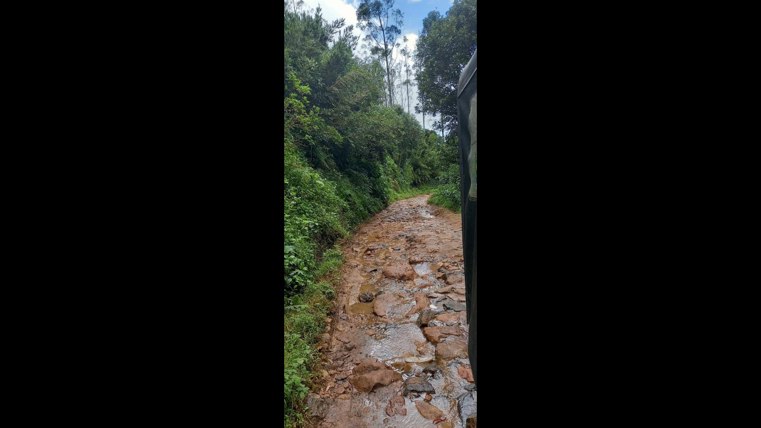

--- FILE ---
content_type: text/html
request_url: https://www.tripuntold.com/experience/kolukkumalai-off-road-jeep-ride-idukki/photos/38/
body_size: 859
content:
<!DOCTYPE html><html lang="en"><head><script>window.tagLayer = window.tagLayer || [];</script><script>(function(w,d,s,l,i){w[l]=w[l]||[];w[l].push({'gtm.start':
    new Date().getTime(),event:'gtm.js'});var f=d.getElementsByTagName(s)[0],
    j=d.createElement(s),dl=l!='dataLayer'?'&l='+l:'';j.async=true;j.src=
    'https://www.tripuntold.com/tag/scripts/?id='+i+dl;f.parentNode.insertBefore(j,f);
    })(window,document,'script','tagLayer','');</script><meta charset="utf-8"><meta http-equiv="X-UA-Compatible" content="IE=edge"><meta name="viewport" content="width=device-width,initial-scale=1"><!--[if IE]><link rel="icon" href="/favicon.ico"><![endif]--><title>tripuntold</title><link rel="stylesheet preconnect" href="https://fonts.googleapis.com/css?family=Roboto:100,300,400,500,700,900&display=swap"><link rel="stylesheet preconnect" href="https://fonts.googleapis.com/css?family=Material+Icons|Material+Icons+Outlined&display=swap"><meta name="google" content="notranslate"><link href="/css/app.0d25822c.css" rel="preload" as="style"><link href="/css/chunk-vendors.a81fd9b5.css" rel="preload" as="style"><link href="/js/app.80475609.js" rel="preload" as="script"><link href="/js/chunk-vendors.ab55ae42.js" rel="preload" as="script"><link href="/css/chunk-vendors.a81fd9b5.css" rel="stylesheet"><link href="/css/app.0d25822c.css" rel="stylesheet"><link rel="icon" type="image/png" sizes="32x32" href="/img/icons/favicon-32x32.png"><link rel="icon" type="image/png" sizes="16x16" href="/img/icons/favicon-16x16.png"><link rel="manifest" href="/manifest.json"><meta name="theme-color" content="#FFFFFF"><meta name="apple-mobile-web-app-capable" content="no"><meta name="apple-mobile-web-app-status-bar-style" content="default"><meta name="apple-mobile-web-app-title" content="tripuntold"><link rel="apple-touch-icon" href="/img/icons/apple-touch-icon-152x152.png"><link rel="mask-icon" href="/img/icons/safari-pinned-tab.svg" color="#FFFFFF"><meta name="msapplication-TileImage" content="/img/icons/msapplication-icon-144x144.png"><meta name="msapplication-TileColor" content="#FFFFFF"></head><body><noscript><iframe src="https://www.googletagmanager.com/ns.html?id=GTM-TL3L58T" height="0" width="0" style="display:none;visibility:hidden"></iframe><br><center><img src="img/icons/logo.png"></center><br><center><h3>We're sorry but tripuntold doesn't work properly without JavaScript enabled. Please enable it to continue.</h3></center><br><center><strong>Settings -> Site Settings -> JavaScript -> Enable</strong></center></noscript><div id="app"></div><script src="/js/chunk-vendors.ab55ae42.js"></script><script src="/js/app.80475609.js"></script></body></html>

--- FILE ---
content_type: text/css
request_url: https://www.tripuntold.com/css/app.0d25822c.css
body_size: -94
content:
.app-container[data-v-1a0ccd61]{overflow:hidden}

--- FILE ---
content_type: application/javascript
request_url: https://www.tripuntold.com/js/chunk-7af4b253.d7dd5c24.js
body_size: 17537
content:
(window["webpackJsonp"]=window["webpackJsonp"]||[]).push([["chunk-7af4b253","chunk-024ae11a","chunk-2d21b0aa"],{"0ccb":function(t,e,i){var s=i("50c4"),a=i("1148"),n=i("1d80"),o=Math.ceil,r=function(t){return function(e,i,r){var c,l,h=String(n(e)),d=h.length,u=void 0===r?" ":String(r),f=s(i);return f<=d||""==u?h:(c=f-d,l=a.call(u,o(c/u.length)),l.length>c&&(l=l.slice(0,c)),t?h+l:l+h)}};t.exports={start:r(!1),end:r(!0)}},"166a":function(t,e,i){},"169a":function(t,e,i){"use strict";i("caad"),i("45fc"),i("a9e3"),i("2532"),i("498a");var s=i("f3f3"),a=i("fc11"),n=(i("368e"),i("480e")),o=i("4ad4"),r=i("b848"),c=i("75eb"),l=i("e707"),h=i("e4d3"),d=i("21be"),u=i("f2e7"),f=i("a293"),v=i("58df"),p=i("d9bd"),g=i("80d2"),m=Object(v["a"])(o["a"],r["a"],c["a"],l["a"],h["a"],d["a"],u["a"]);e["a"]=m.extend({name:"v-dialog",directives:{ClickOutside:f["a"]},props:{dark:Boolean,disabled:Boolean,fullscreen:Boolean,light:Boolean,maxWidth:{type:[String,Number],default:"none"},noClickAnimation:Boolean,origin:{type:String,default:"center center"},persistent:Boolean,retainFocus:{type:Boolean,default:!0},scrollable:Boolean,transition:{type:[String,Boolean],default:"dialog-transition"},width:{type:[String,Number],default:"auto"}},data:function(){return{activatedBy:null,animate:!1,animateTimeout:-1,isActive:!!this.value,stackMinZIndex:200}},computed:{classes:function(){var t;return t={},Object(a["a"])(t,"v-dialog ".concat(this.contentClass).trim(),!0),Object(a["a"])(t,"v-dialog--active",this.isActive),Object(a["a"])(t,"v-dialog--persistent",this.persistent),Object(a["a"])(t,"v-dialog--fullscreen",this.fullscreen),Object(a["a"])(t,"v-dialog--scrollable",this.scrollable),Object(a["a"])(t,"v-dialog--animated",this.animate),t},contentClasses:function(){return{"v-dialog__content":!0,"v-dialog__content--active":this.isActive}},hasActivator:function(){return Boolean(!!this.$slots.activator||!!this.$scopedSlots.activator)}},watch:{isActive:function(t){t?(this.show(),this.hideScroll()):(this.removeOverlay(),this.unbind())},fullscreen:function(t){this.isActive&&(t?(this.hideScroll(),this.removeOverlay(!1)):(this.showScroll(),this.genOverlay()))}},created:function(){this.$attrs.hasOwnProperty("full-width")&&Object(p["d"])("full-width",this)},beforeMount:function(){var t=this;this.$nextTick((function(){t.isBooted=t.isActive,t.isActive&&t.show()}))},beforeDestroy:function(){"undefined"!==typeof window&&this.unbind()},methods:{animateClick:function(){var t=this;this.animate=!1,this.$nextTick((function(){t.animate=!0,window.clearTimeout(t.animateTimeout),t.animateTimeout=window.setTimeout((function(){return t.animate=!1}),150)}))},closeConditional:function(t){var e=t.target;return!(this._isDestroyed||!this.isActive||this.$refs.content.contains(e)||this.overlay&&e&&!this.overlay.$el.contains(e))&&this.activeZIndex>=this.getMaxZIndex()},hideScroll:function(){this.fullscreen?document.documentElement.classList.add("overflow-y-hidden"):l["a"].options.methods.hideScroll.call(this)},show:function(){var t=this;!this.fullscreen&&!this.hideOverlay&&this.genOverlay(),this.$nextTick((function(){t.$refs.content.focus(),t.bind()}))},bind:function(){window.addEventListener("focusin",this.onFocusin)},unbind:function(){window.removeEventListener("focusin",this.onFocusin)},onClickOutside:function(t){this.$emit("click:outside",t),this.persistent?this.noClickAnimation||this.animateClick():this.isActive=!1},onKeydown:function(t){if(t.keyCode===g["v"].esc&&!this.getOpenDependents().length)if(this.persistent)this.noClickAnimation||this.animateClick();else{this.isActive=!1;var e=this.getActivator();this.$nextTick((function(){return e&&e.focus()}))}this.$emit("keydown",t)},onFocusin:function(t){if(t&&this.retainFocus){var e=t.target;if(e&&![document,this.$refs.content].includes(e)&&!this.$refs.content.contains(e)&&this.activeZIndex>=this.getMaxZIndex()&&!this.getOpenDependentElements().some((function(t){return t.contains(e)}))){var i=this.$refs.content.querySelectorAll('button, [href], input, select, textarea, [tabindex]:not([tabindex="-1"])');i.length&&i[0].focus()}}},genContent:function(){var t=this;return this.showLazyContent((function(){return[t.$createElement(n["a"],{props:{root:!0,light:t.light,dark:t.dark}},[t.$createElement("div",{class:t.contentClasses,attrs:Object(s["a"])({role:"document",tabindex:t.isActive?0:void 0},t.getScopeIdAttrs()),on:{keydown:t.onKeydown},style:{zIndex:t.activeZIndex},ref:"content"},[t.genTransition()])])]}))},genTransition:function(){var t=this.genInnerContent();return this.transition?this.$createElement("transition",{props:{name:this.transition,origin:this.origin,appear:!0}},[t]):t},genInnerContent:function(){var t={class:this.classes,ref:"dialog",directives:[{name:"click-outside",value:this.onClickOutside,args:{closeConditional:this.closeConditional,include:this.getOpenDependentElements}},{name:"show",value:this.isActive}],style:{transformOrigin:this.origin}};return this.fullscreen||(t.style=Object(s["a"])(Object(s["a"])({},t.style),{},{maxWidth:"none"===this.maxWidth?void 0:Object(g["g"])(this.maxWidth),width:"auto"===this.width?void 0:Object(g["g"])(this.width)})),this.$createElement("div",t,this.getContentSlot())}},render:function(t){return t("div",{staticClass:"v-dialog__container",class:{"v-dialog__container--attached":""===this.attach||!0===this.attach||"attach"===this.attach},attrs:{role:"dialog"}},[this.genActivator(),this.genContent()])}})},"16b7":function(t,e,i){"use strict";i("a9e3");var s=i("2b0e");e["a"]=s["a"].extend().extend({name:"delayable",props:{openDelay:{type:[Number,String],default:0},closeDelay:{type:[Number,String],default:0}},data:function(){return{openTimeout:void 0,closeTimeout:void 0}},methods:{clearDelay:function(){clearTimeout(this.openTimeout),clearTimeout(this.closeTimeout)},runDelay:function(t,e){var i=this;this.clearDelay();var s=parseInt(this["".concat(t,"Delay")],10);this["".concat(t,"Timeout")]=setTimeout(e||function(){i.isActive={open:!0,close:!1}[t]},s)}}})},"1de6":function(t,e,i){t.exports=i.p+"img/waxing-crescent.58c9d14b.svg"},"21ba":function(t,e,i){t.exports=i.p+"img/02n.b4724d90.svg"},"21be":function(t,e,i){"use strict";i("99af"),i("caad"),i("2532");var s=i("d0ff"),a=i("2b0e"),n=i("80d2");e["a"]=a["a"].extend().extend({name:"stackable",data:function(){return{stackElement:null,stackExclude:null,stackMinZIndex:0,isActive:!1}},computed:{activeZIndex:function(){if("undefined"===typeof window)return 0;var t=this.stackElement||this.$refs.content,e=this.isActive?this.getMaxZIndex(this.stackExclude||[t])+2:Object(n["s"])(t);return null==e?e:parseInt(e)}},methods:{getMaxZIndex:function(){for(var t=arguments.length>0&&void 0!==arguments[0]?arguments[0]:[],e=this.$el,i=[this.stackMinZIndex,Object(n["s"])(e)],a=[].concat(Object(s["a"])(document.getElementsByClassName("v-menu__content--active")),Object(s["a"])(document.getElementsByClassName("v-dialog__content--active"))),o=0;o<a.length;o++)t.includes(a[o])||i.push(Object(n["s"])(a[o]));return Math.max.apply(Math,i)}}})},"297c":function(t,e,i){"use strict";i("a9e3");var s=i("2b0e"),a=i("37c6");e["a"]=s["a"].extend().extend({name:"loadable",props:{loading:{type:[Boolean,String],default:!1},loaderHeight:{type:[Number,String],default:2}},methods:{genProgress:function(){return!1===this.loading?null:this.$slots.progress||this.$createElement(a["a"],{props:{absolute:!0,color:!0===this.loading||""===this.loading?this.color||"primary":this.loading,height:this.loaderHeight,indeterminate:!0}})}}})},"2fa4":function(t,e,i){"use strict";i("20f6");var s=i("80d2");e["a"]=Object(s["i"])("spacer","div","v-spacer")},"355c":function(t,e,i){t.exports=i.p+"img/waxing-gibbous.1a1db8c0.svg"},"368e":function(t,e,i){},"3a2f":function(t,e,i){"use strict";i("a9e3");var s=i("fc11"),a=(i("9734"),i("4ad4")),n=i("a9ad"),o=i("16b7"),r=i("b848"),c=i("75eb"),l=i("f573"),h=i("f2e7"),d=i("80d2"),u=i("d9bd"),f=i("58df");e["a"]=Object(f["a"])(n["a"],o["a"],r["a"],c["a"],l["a"],h["a"]).extend({name:"v-tooltip",props:{closeDelay:{type:[Number,String],default:0},disabled:Boolean,fixed:{type:Boolean,default:!0},openDelay:{type:[Number,String],default:0},openOnHover:{type:Boolean,default:!0},tag:{type:String,default:"span"},transition:String,zIndex:{default:null}},data:function(){return{calculatedMinWidth:0,closeDependents:!1}},computed:{calculatedLeft:function(){var t=this.dimensions,e=t.activator,i=t.content,s=!this.bottom&&!this.left&&!this.top&&!this.right,a=!1!==this.attach?e.offsetLeft:e.left,n=0;return this.top||this.bottom||s?n=a+e.width/2-i.width/2:(this.left||this.right)&&(n=a+(this.right?e.width:-i.width)+(this.right?10:-10)),this.nudgeLeft&&(n-=parseInt(this.nudgeLeft)),this.nudgeRight&&(n+=parseInt(this.nudgeRight)),"".concat(this.calcXOverflow(n,this.dimensions.content.width),"px")},calculatedTop:function(){var t=this.dimensions,e=t.activator,i=t.content,s=!1!==this.attach?e.offsetTop:e.top,a=0;return this.top||this.bottom?a=s+(this.bottom?e.height:-i.height)+(this.bottom?10:-10):(this.left||this.right)&&(a=s+e.height/2-i.height/2),this.nudgeTop&&(a-=parseInt(this.nudgeTop)),this.nudgeBottom&&(a+=parseInt(this.nudgeBottom)),"".concat(this.calcYOverflow(a+this.pageYOffset),"px")},classes:function(){return{"v-tooltip--top":this.top,"v-tooltip--right":this.right,"v-tooltip--bottom":this.bottom,"v-tooltip--left":this.left,"v-tooltip--attached":""===this.attach||!0===this.attach||"attach"===this.attach}},computedTransition:function(){return this.transition?this.transition:this.isActive?"scale-transition":"fade-transition"},offsetY:function(){return this.top||this.bottom},offsetX:function(){return this.left||this.right},styles:function(){return{left:this.calculatedLeft,maxWidth:Object(d["g"])(this.maxWidth),minWidth:Object(d["g"])(this.minWidth),opacity:this.isActive?.9:0,top:this.calculatedTop,zIndex:this.zIndex||this.activeZIndex}}},beforeMount:function(){var t=this;this.$nextTick((function(){t.value&&t.callActivate()}))},mounted:function(){"v-slot"===Object(d["r"])(this,"activator",!0)&&Object(u["b"])("v-tooltip's activator slot must be bound, try '<template #activator=\"data\"><v-btn v-on=\"data.on>'",this)},methods:{activate:function(){this.updateDimensions(),requestAnimationFrame(this.startTransition)},deactivate:function(){this.runDelay("close")},genActivatorListeners:function(){var t=this,e=a["a"].options.methods.genActivatorListeners.call(this);return e.focus=function(e){t.getActivator(e),t.runDelay("open")},e.blur=function(e){t.getActivator(e),t.runDelay("close")},e.keydown=function(e){e.keyCode===d["v"].esc&&(t.getActivator(e),t.runDelay("close"))},e},genTransition:function(){var t=this.genContent();return this.computedTransition?this.$createElement("transition",{props:{name:this.computedTransition}},[t]):t},genContent:function(){var t;return this.$createElement("div",this.setBackgroundColor(this.color,{staticClass:"v-tooltip__content",class:(t={},Object(s["a"])(t,this.contentClass,!0),Object(s["a"])(t,"menuable__content__active",this.isActive),Object(s["a"])(t,"v-tooltip__content--fixed",this.activatorFixed),t),style:this.styles,attrs:this.getScopeIdAttrs(),directives:[{name:"show",value:this.isContentActive}],ref:"content"}),this.getContentSlot())}},render:function(t){var e=this;return t(this.tag,{staticClass:"v-tooltip",class:this.classes},[this.showLazyContent((function(){return[e.genTransition()]})),this.genActivator()])}})},"40d9":function(t,e,i){t.exports=i.p+"img/new-moon.01c0b92e.svg"},"480e":function(t,e,i){"use strict";i("7db0");var s=i("7560");e["a"]=s["a"].extend({name:"v-theme-provider",props:{root:Boolean},computed:{isDark:function(){return this.root?this.rootIsDark:s["a"].options.computed.isDark.call(this)}},render:function(){return this.$slots.default&&this.$slots.default.find((function(t){return!t.isComment&&" "!==t.text}))}})},"4ad4":function(t,e,i){"use strict";i("caad"),i("45fc"),i("b0c0"),i("b64b");var s=i("0122"),a=i("16b7"),n=i("f2e7"),o=i("58df"),r=i("80d2"),c=i("d9bd"),l=Object(o["a"])(a["a"],n["a"]);e["a"]=l.extend({name:"activatable",props:{activator:{default:null,validator:function(t){return["string","object"].includes(Object(s["a"])(t))}},disabled:Boolean,internalActivator:Boolean,openOnHover:Boolean},data:function(){return{activatorElement:null,activatorNode:[],events:["click","mouseenter","mouseleave"],listeners:{}}},watch:{activator:"resetActivator",openOnHover:"resetActivator"},mounted:function(){var t=Object(r["r"])(this,"activator",!0);t&&["v-slot","normal"].includes(t)&&Object(c["b"])('The activator slot must be bound, try \'<template v-slot:activator="{ on }"><v-btn v-on="on">\'',this),this.addActivatorEvents()},beforeDestroy:function(){this.removeActivatorEvents()},methods:{addActivatorEvents:function(){if(this.activator&&!this.disabled&&this.getActivator()){this.listeners=this.genActivatorListeners();for(var t=Object.keys(this.listeners),e=0,i=t;e<i.length;e++){var s=i[e];this.getActivator().addEventListener(s,this.listeners[s])}}},genActivator:function(){var t=Object(r["q"])(this,"activator",Object.assign(this.getValueProxy(),{on:this.genActivatorListeners(),attrs:this.genActivatorAttributes()}))||[];return this.activatorNode=t,t},genActivatorAttributes:function(){return{role:"button","aria-haspopup":!0,"aria-expanded":String(this.isActive)}},genActivatorListeners:function(){var t=this;if(this.disabled)return{};var e={};return this.openOnHover?(e.mouseenter=function(e){t.getActivator(e),t.runDelay("open")},e.mouseleave=function(e){t.getActivator(e),t.runDelay("close")}):e.click=function(e){var i=t.getActivator(e);i&&i.focus(),e.stopPropagation(),t.isActive=!t.isActive},e},getActivator:function(t){if(this.activatorElement)return this.activatorElement;var e=null;if(this.activator){var i=this.internalActivator?this.$el:document;e="string"===typeof this.activator?i.querySelector(this.activator):this.activator.$el?this.activator.$el:this.activator}else if(1===this.activatorNode.length||this.activatorNode.length&&!t){var s=this.activatorNode[0].componentInstance;e=s&&s.$options.mixins&&s.$options.mixins.some((function(t){return t.options&&["activatable","menuable"].includes(t.options.name)}))?s.getActivator():this.activatorNode[0].elm}else t&&(e=t.currentTarget||t.target);return this.activatorElement=e,this.activatorElement},getContentSlot:function(){return Object(r["q"])(this,"default",this.getValueProxy(),!0)},getValueProxy:function(){var t=this;return{get value(){return t.isActive},set value(e){t.isActive=e}}},removeActivatorEvents:function(){if(this.activator&&this.activatorElement){for(var t=Object.keys(this.listeners),e=0,i=t;e<i.length;e++){var s=i[e];this.activatorElement.removeEventListener(s,this.listeners[s])}this.listeners={}}},resetActivator:function(){this.removeActivatorEvents(),this.activatorElement=null,this.getActivator(),this.addActivatorEvents()}}})},"4bd0":function(t,e,i){var s={"./01d.svg":"c7ef","./01n.svg":"66c5","./02d.svg":"7895","./02n.svg":"21ba","./03.svg":"be39","./04.svg":"7f2c","./09.svg":"cd3e","./10d.svg":"a22c","./10n.svg":"73a3","./11.svg":"c66d","./13.svg":"5183","./50.svg":"7c05","./moon/first-quarter.svg":"68cd","./moon/full-moon.svg":"ec05","./moon/new-moon.svg":"40d9","./moon/third-quarter.svg":"6e0e","./moon/waning-crescent.svg":"f3fc","./moon/waning-gibbous.svg":"cc4c","./moon/waxing-crescent.svg":"1de6","./moon/waxing-gibbous.svg":"355c"};function a(t){var e=n(t);return i(e)}function n(t){if(!i.o(s,t)){var e=new Error("Cannot find module '"+t+"'");throw e.code="MODULE_NOT_FOUND",e}return s[t]}a.keys=function(){return Object.keys(s)},a.resolve=n,t.exports=a,a.id="4bd0"},"4d90":function(t,e,i){"use strict";var s=i("23e7"),a=i("0ccb").start,n=i("9a0c");s({target:"String",proto:!0,forced:n},{padStart:function(t){return a(this,t,arguments.length>1?arguments[1]:void 0)}})},5183:function(t,e,i){t.exports=i.p+"img/13.0e639eac.svg"},"604c":function(t,e,i){"use strict";i.d(e,"a",(function(){return c}));i("4de4"),i("7db0"),i("c740"),i("4160"),i("caad"),i("c975"),i("fb6a"),i("a434"),i("a9e3"),i("2532"),i("159b");var s=i("f3f3"),a=(i("166a"),i("a452")),n=i("7560"),o=i("58df"),r=i("d9bd"),c=Object(o["a"])(a["a"],n["a"]).extend({name:"base-item-group",props:{activeClass:{type:String,default:"v-item--active"},mandatory:Boolean,max:{type:[Number,String],default:null},multiple:Boolean},data:function(){return{internalLazyValue:void 0!==this.value?this.value:this.multiple?[]:void 0,items:[]}},computed:{classes:function(){return Object(s["a"])({"v-item-group":!0},this.themeClasses)},selectedIndex:function(){return this.selectedItem&&this.items.indexOf(this.selectedItem)||-1},selectedItem:function(){if(!this.multiple)return this.selectedItems[0]},selectedItems:function(){var t=this;return this.items.filter((function(e,i){return t.toggleMethod(t.getValue(e,i))}))},selectedValues:function(){return null==this.internalValue?[]:Array.isArray(this.internalValue)?this.internalValue:[this.internalValue]},toggleMethod:function(){var t=this;if(!this.multiple)return function(e){return t.internalValue===e};var e=this.internalValue;return Array.isArray(e)?function(t){return e.includes(t)}:function(){return!1}}},watch:{internalValue:"updateItemsState",items:"updateItemsState"},created:function(){this.multiple&&!Array.isArray(this.internalValue)&&Object(r["c"])("Model must be bound to an array if the multiple property is true.",this)},methods:{genData:function(){return{class:this.classes}},getValue:function(t,e){return null==t.value||""===t.value?e:t.value},onClick:function(t){this.updateInternalValue(this.getValue(t,this.items.indexOf(t)))},register:function(t){var e=this,i=this.items.push(t)-1;t.$on("change",(function(){return e.onClick(t)})),this.mandatory&&!this.selectedValues.length&&this.updateMandatory(),this.updateItem(t,i)},unregister:function(t){if(!this._isDestroyed){var e=this.items.indexOf(t),i=this.getValue(t,e);this.items.splice(e,1);var s=this.selectedValues.indexOf(i);if(!(s<0)){if(!this.mandatory)return this.updateInternalValue(i);this.multiple&&Array.isArray(this.internalValue)?this.internalValue=this.internalValue.filter((function(t){return t!==i})):this.internalValue=void 0,this.selectedItems.length||this.updateMandatory(!0)}}},updateItem:function(t,e){var i=this.getValue(t,e);t.isActive=this.toggleMethod(i)},updateItemsState:function(){var t=this;this.$nextTick((function(){if(t.mandatory&&!t.selectedItems.length)return t.updateMandatory();t.items.forEach(t.updateItem)}))},updateInternalValue:function(t){this.multiple?this.updateMultiple(t):this.updateSingle(t)},updateMandatory:function(t){if(this.items.length){var e=this.items.slice();t&&e.reverse();var i=e.find((function(t){return!t.disabled}));if(i){var s=this.items.indexOf(i);this.updateInternalValue(this.getValue(i,s))}}},updateMultiple:function(t){var e=Array.isArray(this.internalValue)?this.internalValue:[],i=e.slice(),s=i.findIndex((function(e){return e===t}));this.mandatory&&s>-1&&i.length-1<1||null!=this.max&&s<0&&i.length+1>this.max||(s>-1?i.splice(s,1):i.push(t),this.internalValue=i)},updateSingle:function(t){var e=t===this.internalValue;this.mandatory&&e||(this.internalValue=e?void 0:t)}},render:function(t){return t("div",this.genData(),this.$slots.default)}});c.extend({name:"v-item-group",provide:function(){return{itemGroup:this}}})},"615b":function(t,e,i){},"66c5":function(t,e,i){t.exports=i.p+"img/01n.39d7e0ce.svg"},"68cd":function(t,e,i){t.exports=i.p+"img/first-quarter.6af326ac.svg"},"6e0e":function(t,e,i){t.exports=i.p+"img/third-quarter.f0ac8b66.svg"},"72b6":function(t,e,i){"use strict";i.r(e);var s=function(){var t=this,e=t.$createElement,i=t._self._c||e;return i("v-navigation-drawer",{staticStyle:{"z-index":"2"},attrs:{app:"",right:"",permanent:"",color:"#fafafa",width:300}},[i("v-container",{staticClass:"pb-0",attrs:{"fill-height":""}},[t.homeLocation&&!t.locationLoading?i("div",{staticClass:"d-flex flex-column fill-height"},[i("div",{staticClass:"d-flex justify-center",style:{cursor:t.gpsEnabled()?"default":"pointer"},on:{click:function(e){!t.gpsEnabled()&&(t.showLocationDialog=!0)},mouseover:function(e){t.showTooltip=!t.gpsEnabled()},mouseleave:function(e){t.showTooltip=!1}}},[t.gpsEnabled()?t._e():i("v-icon",{staticClass:"mr-3",attrs:{color:"grey"}},[t._v("location_off")]),i("v-tooltip",{attrs:{bottom:""},scopedSlots:t._u([{key:"activator",fn:function(e){var s=e.on;return[i("span",t._g({staticClass:"title"},s),[t._v(" "+t._s(t.homeLocation.name)+" ")])]}}],null,!1,1981559432),model:{value:t.showTooltip,callback:function(e){t.showTooltip=e},expression:"showTooltip"}},[i("span",[t._v(t._s(t.gpsEnabled()?"Location updated":"Update your location"))])])],1),i("v-divider",{staticClass:"my-3"}),i("div",{staticClass:"d-flex flex-column"},[i("v-row",{attrs:{dense:""}},[i("v-col",{staticClass:"d-flex flex-column",attrs:{cols:7}},[i("span",{staticClass:"font-weight-bold"},[t._v(t._s(t.homeLocation.weather.title))]),i("span",{staticStyle:{color:"grey"}},[t._v(t._s(t._f("formatWeatherDate")(t.homeLocation.weather.time)))])]),i("v-col",{staticClass:"d-flex flex-column",attrs:{cols:5}},[i("span",{staticClass:"font-weight-bold"},[t._v("Wind")]),i("div",[i("svg",{staticClass:"mr-2",style:"transform-origin:50% 50%; transform:rotate("+t.homeLocation.weather.wind_degree+"deg)",attrs:{version:"1.1",xmlns:"http://www.w3.org/2000/svg",x:"0px",y:"0px",width:"14px",height:"14px",viewBox:"0 0 42 42","enable-background":"new 0 0 42 42","xml:space":"preserve"}},[i("polygon",{attrs:{fill:"grey",points:"27,37.5 42,20 27,4.5 18,4.5 30,16.5 0,16.5 0,23.5 30,23.5 18,37.5 "}})]),i("span",{staticStyle:{color:"grey"}},[t._v(t._s(t._f("formatWindSpeed")(t.homeLocation.weather.wind_speed)))])])]),i("v-col",{staticClass:"d-flex flex-column align-center",attrs:{cols:12}},[i("v-btn",{attrs:{fab:"",large:"",text:""}},[i("img",{attrs:{height:"60px",src:t.getWeatherIcon(t.homeLocation.weather.icon),alt:t.homeLocation.weather.title}})]),i("span",{staticClass:"headline mt-1"},[t._v(t._s(t._f("formatTemperature")(t.homeLocation.weather.temperature)))])],1)],1),i("v-divider",{staticClass:"my-3"}),i("v-row",{attrs:{dense:""}},[i("v-col",{attrs:{cols:8}},[i("div",{staticClass:"d-flex align-center"},[i("DrawerIcon",{attrs:{icon:"humidity"}}),i("span",{staticClass:"ml-2"},[t._v("Humidity")])],1)]),i("v-col",{attrs:{cols:4}},[i("span",[t._v(t._s(t.homeLocation.weather.humidity)+"%")])]),i("v-col",{attrs:{cols:8}},[i("div",{staticClass:"d-flex align-center"},[i("DrawerIcon",{attrs:{icon:"pressure"}}),i("span",{staticClass:"ml-2"},[t._v("Pressure")])],1)]),i("v-col",{attrs:{cols:4}},[i("span",[t._v(t._s(t.homeLocation.weather.pressure)+" hPa")])]),i("v-col",{attrs:{cols:8}},[i("div",{staticClass:"d-flex align-center"},[i("DrawerIcon",{attrs:{icon:"cloud"}}),i("span",{staticClass:"ml-2"},[t._v("Clouds")])],1)]),i("v-col",{attrs:{cols:4}},[i("span",[t._v(t._s(t.homeLocation.weather.clouds)+"%")])]),i("v-col",{attrs:{cols:8}},[i("div",{staticClass:"d-flex align-center"},[i("DrawerIcon",{attrs:{icon:"visibility"}}),i("span",{staticClass:"ml-2"},[t._v("Visibility")])],1)]),i("v-col",{attrs:{cols:4}},[i("span",[t._v(t._s(t._f("formatDistance")(t.homeLocation.weather.visibility)))])]),t.homeLocation.weather.rain?i("v-col",{attrs:{cols:8}},[i("div",{staticClass:"d-flex align-center"},[i("DrawerIcon",{attrs:{icon:"rain"}}),i("span",{staticClass:"ml-2"},[t._v("Rain")])],1)]):t._e(),t.homeLocation.weather.rain?i("v-col",{attrs:{cols:4}},[i("span",[t._v(t._s(t.homeLocation.weather.rain)+" mm")])]):t._e(),t.homeLocation.weather.snow?i("v-col",{attrs:{cols:8}},[i("div",{staticClass:"d-flex align-center"},[i("DrawerIcon",{attrs:{icon:"snow"}}),i("span",{staticClass:"ml-2"},[t._v("Snow")])],1)]):t._e(),t.homeLocation.weather.snow?i("v-col",{attrs:{cols:4}},[i("span",[t._v(t._s(t.homeLocation.weather.snow)+" mm")])]):t._e(),i("v-col",{attrs:{cols:8}},[i("div",{staticClass:"d-flex align-center"},[i("DrawerIcon",{attrs:{icon:"sunrise"}}),i("span",{staticClass:"ml-2"},[t._v("Sunrise")])],1)]),i("v-col",{attrs:{cols:4}},[i("span",[t._v(t._s(t._f("formatTime")(t.homeLocation.weather.sunrise.split("T")[1])))])]),i("v-col",{attrs:{cols:8}},[i("div",{staticClass:"d-flex align-center"},[i("DrawerIcon",{attrs:{icon:"sunset"}}),i("span",{staticClass:"ml-2"},[t._v("Sunset")])],1)]),i("v-col",{attrs:{cols:4}},[i("span",[t._v(t._s(t._f("formatTime")(t.homeLocation.weather.sunset.split("T")[1])))])])],1)],1),i("v-divider",{staticClass:"my-2"}),i("NearbyUser",{staticClass:"mt-3",attrs:{locationID:t.homeLocation.location.id}}),i("v-dialog",{attrs:{"max-width":"400px"},model:{value:t.showLocationDialog,callback:function(e){t.showLocationDialog=e},expression:"showLocationDialog"}},[i("v-card",[i("v-card-title",{staticClass:"title"},[t._v("Location")]),i("v-divider"),i("v-card-text",{staticClass:"mt-2"},[t._v("Allow tripuntold to access your device location?")]),i("v-card-actions",[i("v-spacer"),i("v-btn",{attrs:{text:""},on:{click:function(e){t.showLocationDialog=!1}}},[t._v("NO")]),i("v-btn",{attrs:{text:"",color:"success"},on:{click:function(e){return t.updateHomeLocation()}}},[t._v("YES")])],1)],1)],1)],1):i("div",{staticClass:"d-flex flex-column flex-grow-1 align-self-start align-center pa-4"},[i("div",{staticClass:"loader ma-2",staticStyle:{width:"60%",height:"20px"}}),i("div",{staticClass:"d-flex justify-space-around pa-2",staticStyle:{width:"100%"}},[i("div",{staticClass:"loader ma-2",staticStyle:{width:"60px",height:"10px"}}),i("div",{staticClass:"loader ma-2",staticStyle:{width:"60px",height:"10px"}})]),i("v-avatar",{staticClass:"loader"}),i("div",{staticClass:"loader ma-4 mb-6",staticStyle:{width:"60px",height:"20px"}}),t._l(4,(function(t){return i("div",{key:t,staticClass:"loader ma-2",staticStyle:{width:"100%",height:"10px"}})}))],2)])],1)},a=[],n=(i("b6802"),i("96cf"),i("c964")),o=i("f3f3"),r=i("2f62"),c=i("9690"),l=i("c960"),h=i("c466"),d=i("9d19"),u=i("bda3"),f={components:{NearbyUser:d["default"],DrawerIcon:u["default"]},data:function(){return{showTooltip:!1,showLocationDialog:!1,locationLoading:!1}},computed:Object(o["a"])({},Object(r["c"])({homeLocation:"getHomeLocation"})),filters:{formatDistance:l["c"],formatTemperature:l["d"],formatTime:h["g"],formatWeatherDate:function(t){return new Date(t).toLocaleDateString("en-US",{weekday:"long",hour:"numeric",minute:"numeric"})},formatWindSpeed:function(t){return(3.6*t).toFixed(2)+" km/h"}},methods:Object(o["a"])(Object(o["a"])(Object(o["a"])({getWeatherIcon:l["e"]},Object(r["b"])(["fetchHomeLocation"])),Object(r["d"])(["setSnackbar"])),{},{gpsEnabled:function(){return navigator.cookieEnabled&&localStorage.gpsEnabled},updateHomeLocation:function(){var t=this;return Object(n["a"])(regeneratorRuntime.mark((function e(){return regeneratorRuntime.wrap((function(e){while(1)switch(e.prev=e.next){case 0:return t.showLocationDialog=!1,t.showTooltip=!1,t.locationLoading=!0,e.prev=3,e.t0=t,e.next=7,Object(c["h"])();case 7:return e.t1=e.sent,e.next=10,e.t0.fetchHomeLocation.call(e.t0,e.t1);case 10:navigator.cookieEnabled&&(localStorage.gpsEnabled=!0),window.tagEvent("location_permission"),e.next=17;break;case 14:e.prev=14,e.t2=e["catch"](3),1===e.t2.code?t.setSnackbar({button:"ALLOW",url:"https://support.google.com/chrome/answer/114662",message:"Permission denied. Please allow tripuntold to access your location"}):t.setSnackbar({message:"Failed to get your location. Please try again"});case 17:t.locationLoading=!1;case 18:case"end":return e.stop()}}),e,null,[[3,14]])})))()}}),created:function(){var t=this;this.gpsEnabled()||(this.showTooltip=!0,setTimeout((function(){t.showTooltip=!1}),4e3))}},v=f,p=i("2877"),g=i("6544"),m=i.n(g),w=i("8212"),b=i("8336"),x=i("b0af"),C=i("99d9"),y=i("62ad"),M=i("a523"),k=i("169a"),O=i("ce7e"),A=i("132d"),S=i("f774"),_=i("0fd9"),L=i("2fa4"),z=i("3a2f"),D=Object(p["a"])(v,s,a,!1,null,null,null);e["default"]=D.exports;m()(D,{VAvatar:w["a"],VBtn:b["a"],VCard:x["a"],VCardActions:C["a"],VCardText:C["b"],VCardTitle:C["c"],VCol:y["a"],VContainer:M["a"],VDialog:k["a"],VDivider:O["a"],VIcon:A["a"],VNavigationDrawer:S["a"],VRow:_["a"],VSpacer:L["a"],VTooltip:z["a"]})},"73a3":function(t,e,i){t.exports=i.p+"img/10n.baef8992.svg"},"75eb":function(t,e,i){"use strict";i("4160"),i("159b");var s=i("fc11"),a=i("0122"),n=i("9d65"),o=i("80d2"),r=i("58df"),c=i("d9bd");function l(t){var e=Object(a["a"])(t);return"boolean"===e||"string"===e||t.nodeType===Node.ELEMENT_NODE}e["a"]=Object(r["a"])(n["a"]).extend({name:"detachable",props:{attach:{default:!1,validator:l},contentClass:{type:String,default:""}},data:function(){return{activatorNode:null,hasDetached:!1}},watch:{attach:function(){this.hasDetached=!1,this.initDetach()},hasContent:function(){this.$nextTick(this.initDetach)}},beforeMount:function(){var t=this;this.$nextTick((function(){if(t.activatorNode){var e=Array.isArray(t.activatorNode)?t.activatorNode:[t.activatorNode];e.forEach((function(e){if(e.elm&&t.$el.parentNode){var i=t.$el===t.$el.parentNode.firstChild?t.$el:t.$el.nextSibling;t.$el.parentNode.insertBefore(e.elm,i)}}))}}))},mounted:function(){this.hasContent&&this.initDetach()},deactivated:function(){this.isActive=!1},beforeDestroy:function(){try{if(this.$refs.content&&this.$refs.content.parentNode&&this.$refs.content.parentNode.removeChild(this.$refs.content),this.activatorNode){var t=Array.isArray(this.activatorNode)?this.activatorNode:[this.activatorNode];t.forEach((function(t){t.elm&&t.elm.parentNode&&t.elm.parentNode.removeChild(t.elm)}))}}catch(e){console.log(e)}},methods:{getScopeIdAttrs:function(){var t=Object(o["n"])(this.$vnode,"context.$options._scopeId");return t&&Object(s["a"])({},t,"")},initDetach:function(){var t;this._isDestroyed||!this.$refs.content||this.hasDetached||""===this.attach||!0===this.attach||"attach"===this.attach||(t=!1===this.attach?document.querySelector("[data-app]"):"string"===typeof this.attach?document.querySelector(this.attach):this.attach,t?(t.appendChild(this.$refs.content),this.hasDetached=!0):Object(c["c"])("Unable to locate target ".concat(this.attach||"[data-app]"),this))}}})},7895:function(t,e,i){t.exports=i.p+"img/02d.375977d6.svg"},"7c05":function(t,e,i){t.exports=i.p+"img/50.87df3460.svg"},"7f2c":function(t,e,i){t.exports=i.p+"img/04.28a31140.svg"},"8ce9":function(t,e,i){},9734:function(t,e,i){},"99d9":function(t,e,i){"use strict";i.d(e,"a",(function(){return n})),i.d(e,"b",(function(){return r})),i.d(e,"c",(function(){return c}));var s=i("b0af"),a=i("80d2"),n=Object(a["i"])("v-card__actions"),o=Object(a["i"])("v-card__subtitle"),r=Object(a["i"])("v-card__text"),c=Object(a["i"])("v-card__title");s["a"]},"9a0c":function(t,e,i){var s=i("342f");t.exports=/Version\/10\.\d+(\.\d+)?( Mobile\/\w+)? Safari\//.test(s)},a22c:function(t,e,i){t.exports=i.p+"img/10d.f17f27b8.svg"},b0af:function(t,e,i){"use strict";i("0481"),i("4069"),i("a9e3");var s=i("f3f3"),a=(i("615b"),i("10d2")),n=i("297c"),o=i("1c87"),r=i("58df");e["a"]=Object(r["a"])(n["a"],o["a"],a["a"]).extend({name:"v-card",props:{flat:Boolean,hover:Boolean,img:String,link:Boolean,loaderHeight:{type:[Number,String],default:4},outlined:Boolean,raised:Boolean,shaped:Boolean},computed:{classes:function(){return Object(s["a"])(Object(s["a"])({"v-card":!0},o["a"].options.computed.classes.call(this)),{},{"v-card--flat":this.flat,"v-card--hover":this.hover,"v-card--link":this.isClickable,"v-card--loading":this.loading,"v-card--disabled":this.disabled,"v-card--outlined":this.outlined,"v-card--raised":this.raised,"v-card--shaped":this.shaped},a["a"].options.computed.classes.call(this))},styles:function(){var t=Object(s["a"])({},a["a"].options.computed.styles.call(this));return this.img&&(t.background='url("'.concat(this.img,'") center center / cover no-repeat')),t}},methods:{genProgress:function(){var t=n["a"].options.methods.genProgress.call(this);return t?this.$createElement("div",{staticClass:"v-card__progress",key:"progress"},[t]):null}},render:function(t){var e=this.generateRouteLink(),i=e.tag,s=e.data;return s.style=this.styles,this.isClickable&&(s.attrs=s.attrs||{},s.attrs.tabindex=0),t(i,this.setBackgroundColor(this.color,s),[this.genProgress(),this.$slots.default])}})},bda3:function(t,e,i){"use strict";i.r(e);var s=function(){var t=this,e=t.$createElement,i=t._self._c||e;return"notification"===t.icon?i("svg",{attrs:{xmlns:"http://www.w3.org/2000/svg",viewBox:"-3 3 21.4 27",width:t.width,height:t.height}},[i("g",{attrs:{fill:t.fill,transform:"translate(-53.056)"}},[i("path",{staticClass:"st1",attrs:{d:"M60.6 6.8c-4.9 0-8.9 4-8.9 8.9V25h1.8v-9.4c0-3.9 3.1-7 7-7s7 3.1 7 7V25h1.8v-9.4c.2-4.9-3.8-8.8-8.7-8.8z"}}),i("path",{staticClass:"st1",attrs:{d:"M70.5 24.1H51c-.5 0-.9.4-.9.9s.4.9.9.9h19.6c.5 0 .9-.4.9-.9s-.4-.9-1-.9z"}}),i("path",{staticClass:"st1",attrs:{d:"M60.6 3c-1.6 0-2.8 1.3-2.8 2.8 0 1.6 1.3 2.8 2.8 2.8 1.6 0 2.8-1.3 2.8-2.8.1-1.5-1.2-2.8-2.8-2.8zm0 3.8c-.5 0-1-.4-1-1 0-.5.4-1 1-1 .5 0 1 .4 1 1 0 .5-.4 1-1 1z"}}),i("path",{staticClass:"st1",attrs:{d:"M62.2 25v1.6c0 .8-.7 1.5-1.5 1.5s-1.5-.7-1.5-1.5V25h-1.8v1.6c0 1.9 1.5 3.4 3.4 3.4s3.4-1.5 3.4-3.4V25h-2z"}})])]):"message"===t.icon?i("svg",{attrs:{xmlns:"http://www.w3.org/2000/svg",viewBox:"-2 6.7 23.9 18.3",width:t.width,height:t.height}},[i("g",{attrs:{fill:t.fill,stroke:t.stroke,"stroke-width":"0.4",transform:"translate(.3 -57.45)"}},[i("path",{staticClass:"st1",attrs:{d:"M18.5 64.4H.8c-1.6 0-2.8 1.3-2.8 2.8v12C-2 80.8-.7 82 .8 82h17.6c1.6 0 2.8-1.3 2.9-2.8v-12c0-1.5-1.3-2.8-2.8-2.8zM20 79.3c0 .9-.7 1.5-1.5 1.5H.8c-.9 0-1.5-.7-1.5-1.5v-12c0-.9.7-1.5 1.5-1.5h17.6c.9 0 1.6.7 1.6 1.5v12z"}}),i("path",{staticClass:"st1",attrs:{d:"M12.7 73.1l5.7-5.1c.3-.2.3-.7 0-.9-.2-.3-.7-.3-.9 0l-7.9 7.1-1.5-1.4-.1-.1-6.2-5.6c-.3-.2-.7-.2-.9.1-.2.3-.2.7.1.9l5.8 5.2-5.7 5.4c-.3.2-.3.7 0 .9.1.1.3.2.5.2s.3-.1.4-.2l5.8-5.5 1.6 1.4c.2.2.6.2.9 0l1.6-1.5 5.8 5.5c.3.2.7.2.9 0 .2-.3.2-.7 0-.9l-5.9-5.5z"}})])]):"collection"===t.icon?i("svg",{attrs:{xmlns:"http://www.w3.org/2000/svg",viewBox:"-4 4.9 19.2 22.1",width:t.width,height:t.height}},[i("path",{attrs:{d:"M14.9 5.6c-.3-.5-.9-.7-1.4-.7H-2.3c-.6 0-1.1.3-1.5.7-.2.3-.3.6-.3.9v18.9c0 .3.1.6.3.9.3.5.9.7 1.5.7.5 0 .9-.2 1.2-.5l6.6-6.2 6.6 6.2c.3.3.8.5 1.2.5.2 0 .5 0 .7-.1.3-.1.6-.3.8-.6.2-.3.3-.6.3-.9V6.5c.1-.3 0-.6-.2-.9zm-1.6 19.3L6.9 19l-1.3-1.2L4.3 19l-6.4 5.9V6.7h15.4v18.2z",fill:t.fill}})]):"trip"===t.icon?i("svg",{staticClass:"trip-icon",attrs:{xmlns:"http://www.w3.org/2000/svg",viewBox:"0 0 30 30",width:t.width,height:t.height}},[i("g",{attrs:{fill:t.fill,stroke:t.stroke}},[i("path",{attrs:{d:"M26.7 6.8h-5.8V5.6c0-1.3-1.1-2.3-2.3-2.3h-7c-1.3 0-2.3 1-2.3 2.3v1.2h-6C2 6.8 1 7.9 1 9.2v15.2c0 1.3 1 2.3 2.3 2.3h23.4c1.3 0 2.3-1 2.3-2.3V9.2c0-1.3-1-2.4-2.3-2.4zM10.3 5.6c0-.6.5-1.2 1.2-1.2h7c.6 0 1.2.5 1.2 1.2v1.2h-9.4V5.6zm17.6 18.8c0 .6-.5 1.2-1.2 1.2H3.3c-.6 0-1.2-.5-1.2-1.2v-8.5c.4.2.8.3 1.2.3h9.4V18c0 .3.3.6.6.6h3.5c.3 0 .6-.3.6-.6v-1.8h9.4c.4 0 .8-.1 1.2-.3l-.1 8.5zm-14.1-7.1V15h2.3v2.3h-2.3zm14.1-3.5c0 .6-.5 1.2-1.2 1.2h-9.4v-.6c0-.3-.3-.6-.6-.6h-3.5c-.3 0-.6.3-.6.6v.6H3.3c-.6 0-1.2-.5-1.2-1.2V9.2c0-.7.6-1.2 1.2-1.2h23.4c.6 0 1.2.5 1.2 1.2v4.6z",fill:t.fill}})])]):"settings"===t.icon?i("svg",{attrs:{xmlns:"http://www.w3.org/2000/svg",viewBox:"-2 4.7 23.3 23.3",width:t.width,height:t.height}},[i("g",{attrs:{fill:t.fill,stroke:t.stroke,"stroke-width":"0.3",transform:"translate(.3 .299)"}},[i("path",{staticClass:"st1",attrs:{d:"M19.5 13.7l-1.6-.3c-.2-.5-.4-1.1-.6-1.5l.9-1.3c.4-.6.3-1.3-.2-1.8l-1.4-1.4c-.3-.3-.6-.4-1-.4-.3 0-.6.1-.8.3l-1.3.9c-.5-.3-1-.5-1.6-.7l-.3-1.6c-.1-.7-.7-1.2-1.4-1.2h-2c-.6 0-1.2.5-1.3 1.2l-.3 1.6-1.5.6-1.3-.9c-.6-.4-1.3-.3-1.8.1L.6 8.8c-.5.4-.6 1.2-.2 1.8l.9 1.3c-.3.5-.5 1-.6 1.6l-1.6.3c-.6 0-1.1.6-1.1 1.3v2c0 .7.5 1.3 1.2 1.4l1.6.3c.2.5.4 1 .7 1.5l-.9 1.3c-.4.6-.3 1.3.2 1.8l1.4 1.4c.3.3.6.4 1 .4.3 0 .6-.1.8-.3l1.2-.9c.5.3 1 .5 1.5.6l.3 1.6c.1.7.7 1.2 1.4 1.2h2c.7 0 1.3-.5 1.4-1.2l.3-1.6c.5-.2 1.1-.4 1.5-.6l1.3.9c.2.2.5.3.8.3.4 0 .7-.1 1-.4l1.4-1.4c.5-.5.6-1.2.2-1.8l-.9-1.3c.3-.5.5-1 .6-1.5l1.6-.3c.7-.1 1.2-.7 1.2-1.4v-2c-.1-.7-.6-1.3-1.3-1.4zm-.1 3.3c0 .1 0 .1-.1.1l-2 .3c-.2 0-.4.2-.5.5-.2.7-.5 1.4-.8 2-.1.2-.1.5 0 .7l1.2 1.6v.2l-1.4 1.4h-.1-.1L14 22.7c-.2-.1-.5-.2-.7 0-.6.4-1.3.6-2 .8-.2.1-.4.3-.5.5l-.3 2c0 .1-.1.1-.1.1h-2c-.1 0-.1 0-.1-.1L8 24c0-.2-.2-.4-.5-.5-.7-.2-1.3-.4-1.9-.8-.1-.1-.2-.1-.3-.1-.1 0-.3 0-.4.1l-1.7 1.2h-.1H3l-1.4-1.4v-.2l1.2-1.6c.1-.2.2-.5 0-.7-.4-.6-.7-1.3-.8-2-.1-.2-.3-.4-.5-.5l-2-.3c-.1 0-.1-.1-.1-.1v-2c0-.1 0-.1.1-.1l2-.3c.3 0 .5-.2.5-.5.2-.7.4-1.4.8-2 .1-.2.1-.5 0-.7L1.5 9.8v-.2l1.4-1.4h.2l1.6 1.2c.2.1.5.2.7 0 .6-.4 1.3-.7 2-.8.2-.1.4-.3.5-.5l.3-2c0-.1.1-.1.1-.1h2c.1 0 .1 0 .1.1l.3 2c0 .3.2.5.5.5.7.2 1.4.5 2 .8.2.1.5.1.7 0l1.6-1.2h.2l1.4 1.4v.2L16 11.4c-.1.2-.2.5 0 .7.4.6.6 1.3.8 2 .1.2.3.4.5.5l2 .3c.1 0 .1.1.1.1v2z"}}),i("path",{staticClass:"st1",attrs:{d:"M9.4 11.1c-2.7 0-4.9 2.2-4.9 4.9s2.2 4.9 4.9 4.9 4.9-2.2 4.9-4.9-2.2-4.9-4.9-4.9zm0 8.6c-2 0-3.6-1.6-3.6-3.6s1.6-3.6 3.6-3.6 3.6 1.6 3.6 3.6c0 1.9-1.6 3.6-3.6 3.6z"}})])]):"logout"===t.icon?i("svg",{attrs:{xmlns:"http://www.w3.org/2000/svg",viewBox:"-3 4.1 21.5 22.9",width:t.width,height:t.height}},[i("path",{attrs:{d:"M11.473 14.401l-2.6-2.6c-.5-.4-.5-1.2-.1-1.6.4-.5 1.2-.5 1.6-.1l.1.1 4.6 4.6c.4.4.4 1.2 0 1.6l-4.6 4.6c-.4.5-1.2.5-1.6.1-.5-.4-.5-1.2-.1-1.6l.1-.1 2.6-2.6h-8.7c-.6 0-1.2-.5-1.2-1.1 0-.6.5-1.2 1.1-1.2H11.473zm6.8-4.8c.3.6.1 1.3-.4 1.6-.5.3-1.2.1-1.5-.4-2.6-4.3-8.2-5.7-12.6-3.1-4.3 2.6-5.7 8.2-3.1 12.6s8.2 5.7 12.5 3.1c1.3-.8 2.4-1.8 3.1-3.1.3-.5 1.1-.7 1.6-.3.5.3.7 1 .4 1.5-3.3 5.4-10.3 7.2-15.7 3.9s-7.2-10.4-3.9-15.8 10.3-7.2 15.7-3.9c1.6 1 3 2.3 3.9 3.9z",fill:t.fill}})]):"humidity"===t.icon?i("svg",{attrs:{xmlns:"http://www.w3.org/2000/svg",viewBox:"-293 385.2 23.8 23.8",width:t.width,height:t.height}},[i("g",{attrs:{fill:t.fill,stroke:t.stroke,"stroke-width":".6",transform:"translate(.298 .336)"}},[i("path",{staticClass:"st1",attrs:{d:"M-278.2 385.3c-.2-.2-.5-.2-.6 0-.2.2-5 4.6-7.3 9.7-.3-.1-.6-.2-.9-.1-.6 0-1.2.2-1.7.6-.3.3-.7.4-1.1.4-.4 0-.8-.1-1.1-.4-.5-.4-1.1-.6-1.7-.6-.3 0-.5.2-.5.5s.2.5.5.5c.4 0 .8.1 1.1.4.5.4 1.1.6 1.7.6.6 0 1.2-.2 1.7-.6.6-.5 1.6-.5 2.2 0 1 .8 2.4.8 3.3 0 .3-.3.7-.4 1.1-.4.3 0 .5-.2.5-.5s-.2-.5-.5-.5c-.6 0-1.2.2-1.7.6-.3.3-.7.4-1.1.4-.4 0-.8-.1-1.1-.4 1.8-4.2 5.6-8 6.7-9.1 1.5 1.5 7.7 7.8 7.7 13.4 0 4.3-3.4 7.7-7.7 7.7-1.9 0-3.8-.7-5.2-2 .4-.1.8-.3 1.1-.5.3-.3.7-.4 1.1-.4.3 0 .5-.2.5-.5s-.2-.5-.5-.5c-.6 0-1.2.2-1.7.6-.6.5-1.6.5-2.2 0-.5-.4-1.1-.6-1.7-.6-.6 0-1.2.2-1.7.6-.3.3-.7.4-1.1.4-.4 0-.8-.1-1.1-.4-.5-.4-1.1-.6-1.7-.6-.3 0-.5.2-.5.5s.2.5.5.5c.4 0 .8.1 1.1.4.5.4 1.1.6 1.7.6.6 0 1.2-.2 1.7-.6.6-.5 1.6-.5 2.2 0 .2.2.5.3.7.4 3.1 3.7 8.6 4.1 12.3 1 1.9-1.7 3.1-4.1 3.1-6.6.3-6.9-7.7-14.2-8.1-14.5z"}}),i("path",{staticClass:"st1",attrs:{d:"M-292.5 401.6c.4 0 .8.1 1.1.4.5.4 1.1.6 1.7.6.3 0 .5-.2.5-.5s-.2-.5-.5-.5c-.4 0-.8-.1-1.1-.4-.5-.4-1.1-.6-1.7-.6-.3 0-.5.2-.5.5s.2.5.5.5z"}}),i("path",{staticClass:"st1",attrs:{d:"M-287 400.6c-.3 0-.5.2-.5.5s.2.5.5.5c.4 0 .8.1 1.1.4 1 .8 2.4.8 3.3 0 .3-.3.7-.4 1.1-.4.4 0 .8.1 1.2.4.5.4 1.1.6 1.7.6.3 0 .5-.2.5-.5s-.2-.5-.5-.5c-.4 0-.8-.1-1.2-.4-.5-.4-1.1-.6-1.7-.6-.6 0-1.2.2-1.7.6-.6.5-1.6.5-2.2 0-.4-.4-1-.6-1.6-.6z"}}),i("path",{staticClass:"st1",attrs:{d:"M-287 397.7c-.6 0-1.2.2-1.7.6-.3.3-.7.4-1.1.4-.4 0-.8-.1-1.1-.4-.5-.4-1.1-.6-1.7-.6-.3 0-.5.2-.5.5s.2.5.5.5c.4 0 .8.1 1.1.4.5.4 1.1.6 1.7.6.6 0 1.2-.2 1.7-.6.3-.3.7-.4 1.1-.4.3 0 .5-.2.5-.5s-.2-.5-.5-.5z"}}),i("path",{staticClass:"st1",attrs:{d:"M-282.5 399.1c.6-.5 1.6-.5 2.2 0 1 .8 2.4.8 3.3 0 .3-.3.7-.4 1.1-.4.3 0 .5-.2.5-.5s-.2-.5-.5-.5c-.6 0-1.2.2-1.7.6-.6.5-1.6.5-2.2 0-1-.8-2.4-.8-3.3 0-.3.3-.7.4-1.1.4-.3 0-.5.2-.5.5s.2.5.5.5c.6 0 1.2-.2 1.7-.6z"}})])]):"pressure"===t.icon?i("svg",{attrs:{xmlns:"http://www.w3.org/2000/svg",viewBox:"-153 176.8 92.6 48.2",width:t.width,height:t.height}},[i("g",{attrs:{transform:"translate(-34.363 -3.133)",fill:t.fill,stroke:t.stroke,"stroke-width":".6"}},[i("path",{attrs:{d:"M-44 192.2c-3.4-7.6-11-12.4-19.3-12.3-10.5-.2-19.4 7.5-20.8 17.9-8.4.7-14.6 8-13.9 16.4.6 7.5 6.7 13.5 14.2 13.9h39.9c9.9 0 17.9-8.1 17.9-18s-8.1-17.9-18-17.9zm.1 31.5h-39.5c-5.8-.2-10.4-5-10.4-10.8.1-6.1 5.1-10.9 11.2-10.8h.4c1.2 0 2.2-.9 2.3-2.1v-.1c.3-8.9 7.7-15.9 16.5-15.6 7.1-.1 13.4 4.3 15.8 10.9.3 1 1.3 1.6 2.3 1.5.4 0 .9-.1 1.4-.1 7.5 0 13.6 6.1 13.6 13.6s-6.1 13.6-13.6 13.5z"}}),i("path",{attrs:{d:"M-81.8 217l2.1 2 5.3-4.9c.5-.5.6-1.3.1-1.9l-.1-.1-5.3-4.9-2.1 2 2.7 2.6h-39.5v2.8h39.5l-2.7 2.4z"}}),i("path",{attrs:{d:"M-73.6 204.3l2.2 2.2 5.4-5.5c.6-.6.6-1.6 0-2.2l-5.4-5.5-2.2 2.2 2.8 2.8h-40.5v3.1h40.5l-2.8 2.9z"}})])]):"cloud"===t.icon?i("svg",{attrs:{xmlns:"http://www.w3.org/2000/svg",viewBox:"-292 388.1 25.1 16.9",width:t.width,height:t.height}},[i("path",{attrs:{fill:t.fill,stroke:t.stroke,"stroke-width":".6",d:"M-270.9 395c-.2-3.7-3.2-6.6-6.9-6.6-2.2 0-4.3 1.1-5.7 2.9h-.1c-.1 0-.2-.1-.2-.1s-.1 0-.1-.1c-.1 0-.2-.1-.3-.1h-.1c-.1 0-.2 0-.3-.1h-.1c-2-.2-3.8 1.2-4.1 3.2V394.7c-1.7 1-2.8 2.8-2.9 4.8 0 2.9 2.3 5.2 5.2 5.2H-272.2c2.7 0 4.9-2.2 4.9-4.9.1-2.3-1.4-4.2-3.6-4.8zm-1.2 8.9h-4H-276.4h-10.1c-2.4 0-4.4-2-4.4-4.4 0-1.8 1.1-3.4 2.6-4.2l.2-.1v-.3-.4-.1c0-1.6 1.3-2.8 2.8-2.9h.5c.1 0 .2 0 .3.1.1 0 .2.1.3.1h.1c1 .5 1.6 1.5 1.6 2.6 0 .2.2.4.4.4s.4-.2.4-.4c0-1.1-.5-2.1-1.3-2.8 1.2-1.6 3.1-2.5 5-2.5 3.2 0 5.8 2.5 6.1 5.7-.6 0-1.1 0-1.7.1-.2 0-.4.2-.3.5 0 .2.2.4.4.4h.1c.6-.1 1.3-.1 1.9 0 1.9.4 3.3 2.1 3.3 4.1.2 2.3-1.7 4.1-3.9 4.1z"}})]):"visibility"===t.icon?i("svg",{attrs:{xmlns:"http://www.w3.org/2000/svg",viewBox:"0 0 30 30",width:t.width,height:t.height}},[i("g",{attrs:{fill:"none",stroke:t.stroke,"stroke-width":"2","stroke-miterlimit":"10"}},[i("path",{staticClass:"st0",attrs:{d:"M27.7 14.5c-.2-.3-5.7-7.7-12.7-7.7S2.5 14.2 2.3 14.5c-.2.3-.2.7 0 1 .2.3 5.7 7.7 12.7 7.7s12.5-7.4 12.7-7.7c.3-.3.3-.7 0-1z"}}),i("path",{staticClass:"st0",attrs:{d:"M15 9.9c-2.8 0-5.1 2.3-5.1 5.1s2.3 5.1 5.1 5.1 5.1-2.3 5.1-5.1-2.3-5.1-5.1-5.1z"}})])]):"rain"===t.icon?i("svg",{attrs:{xmlns:"http://www.w3.org/2000/svg",viewBox:"-167 168.7 63.9 64.3",width:t.width,height:t.height}},[i("g",{attrs:{transform:"translate(-25.5 -23.4)",fill:t.fill}},[i("path",{staticClass:"st1",attrs:{d:"M-118.8 255.9c-.1 0-.3 0-.4-.1-.6-.2-.8-.9-.6-1.5l1.6-3.9c.2-.6.9-.9 1.5-.6.6.2.9.9.6 1.5l-1.6 3.9c-.3.4-.7.7-1.1.7z"}}),i("path",{staticClass:"st1",attrs:{d:"M-115.3 247.4c-.1 0-.3 0-.4-.1-.6-.2-.8-.9-.6-1.5l4.2-10.3c.2-.6.9-.9 1.5-.6.6.2.9.9.6 1.5l-4.2 10.3c-.3.4-.7.7-1.1.7z"}}),i("path",{staticClass:"st1",attrs:{d:"M-103.8 253.8c-.1 0-.3 0-.4-.1-.6-.2-.8-.9-.6-1.5l2.4-5.8c.2-.6.9-.9 1.5-.6.6.2.9.9.6 1.5l-2.4 5.8c-.2.4-.6.7-1.1.7z"}}),i("path",{staticClass:"st1",attrs:{d:"M-99.6 243.7c-.1 0-.3 0-.4-.1-.6-.2-.9-.9-.6-1.5l2.8-6.6c.2-.6.9-.9 1.5-.6.6.2.9.9.6 1.5l-2.7 6.6c-.3.4-.7.7-1.2.7z"}}),i("path",{staticClass:"st1",attrs:{d:"M-130.6 250c-.1 0-.3 0-.4-.1-.6-.2-.8-.9-.6-1.5l2.5-6.1c.2-.6.9-.9 1.5-.6.6.2.9.9.6 1.5l-2.5 6.1c-.2.4-.6.7-1.1.7z"}}),i("path",{staticClass:"st1",attrs:{d:"M-126.1 239.2c-.1 0-.3 0-.4-.1-.6-.2-.8-.9-.6-1.5l.8-2c.2-.6.9-.9 1.5-.6.6.2.9.9.6 1.5l-.8 2c-.3.4-.7.6-1.1.7z"}}),i("path",{staticClass:"st1",attrs:{d:"M-89.9 231.5h-39.3c-6.5 0-11.8-5.3-11.8-11.8 0-6.5 5.3-11.8 11.8-11.8h.7c2.3-10.5 12.6-17.2 23.1-14.9 7.5 1.6 13.3 7.4 14.9 14.9h.7c6.5 0 11.8 5.3 11.8 11.8-.1 6.6-5.4 11.8-11.9 11.8zm-39.3-20.8c-5 0-9 4-9 9s4 9 9 9h39.3c5 0 9-4 9-9s-4-9-9-9c-.5 0-1.1 0-1.6.1-.4.1-.7 0-1-.3-.3-.2-.5-.6-.5-.9-1.3-9.1-9.8-15.4-18.9-14.1-7.3 1.1-13 6.8-14.1 14.1 0 .4-.2.7-.5.9-.3.2-.7.3-1 .3-.7-.1-1.2-.1-1.7-.1z"}})])]):"snow"===t.icon?i("svg",{attrs:{xmlns:"http://www.w3.org/2000/svg",viewBox:"-166 169.3 66 63.7",width:t.width,height:t.height}},[i("g",{attrs:{transform:"translate(-24.386 -28.377)","stroke-miterlimit":"10","stroke-linejoin":"round","stroke-linecap":"round",fill:t.fill,stroke:t.stroke}},[i("path",{attrs:{d:"M-90.3 210.6c-1.1 0-2.1.1-3.2.4-1.7-7.8-9.5-12.7-17.3-10.9-5.7 1.3-10.1 5.9-11.1 11.6-6.4-2.8-13.9.1-16.7 6.5-2.8 6.4.1 13.9 6.5 16.7 1.6.7 3.4 1.1 5.1 1.1h36.6c7 .1 12.7-5.6 12.8-12.6.1-7-5.6-12.7-12.6-12.8h-.1z",fill:"none",stroke:"#000","stroke-width":"4","stroke-linecap":"round","stroke-linejoin":"round","stroke-miterlimit":"10"}}),i("path",{staticClass:"st2",attrs:{d:"M-88.8 241.1V252"}}),i("path",{staticClass:"st2",attrs:{d:"M-83.3 246.6h-10.9"}}),i("path",{staticClass:"st2",attrs:{d:"M-92.6 242.7l7.7 7.7"}}),i("path",{staticClass:"st2",attrs:{d:"M-84.9 242.7l-7.7 7.7"}}),i("path",{staticClass:"st2",attrs:{d:"M-92.6 244h1.3v-1.3"}}),i("path",{staticClass:"st2",attrs:{d:"M-84.9 244h-1.3v-1.3"}}),i("path",{staticClass:"st2",attrs:{d:"M-86.2 250.4v-1.3h1.3"}}),i("path",{staticClass:"st2",attrs:{d:"M-91.4 249.2z"}}),i("path",{staticClass:"st2",attrs:{d:"M-91.4 249.2v1.2"}}),i("path",{staticClass:"st2",attrs:{d:"M-89.7 242l.9.9.9-.9"}}),i("path",{staticClass:"st2",attrs:{d:"M-84.2 247.4l-.9-.9.9-.9"}}),i("path",{staticClass:"st2",attrs:{d:"M-89.7 251.1l.9-.9.9.9"}}),i("path",{staticClass:"st2",attrs:{d:"M-92.4 246.6l-.9-.9.9.9z"}}),i("path",{staticClass:"st2",attrs:{d:"M-92.4 246.6l-.9.8"}}),i("path",{staticClass:"st2",attrs:{d:"M-129.5 239.1v14.8"}}),i("path",{staticClass:"st2",attrs:{d:"M-122.1 246.5h-14.8"}}),i("path",{staticClass:"st2",attrs:{d:"M-134.7 241.2l10.5 10.5"}}),i("path",{staticClass:"st2",attrs:{d:"M-124.2 241.2l-10.5 10.5"}}),i("path",{staticClass:"st2",attrs:{d:"M-134.7 242.9h1.7v-1.7"}}),i("path",{staticClass:"st2",attrs:{d:"M-124.2 242.9h-1.7v-1.7"}}),i("path",{staticClass:"st2",attrs:{d:"M-125.9 251.7V250h1.7"}}),i("path",{staticClass:"st2",attrs:{d:"M-133 250z"}}),i("path",{staticClass:"st2",attrs:{d:"M-133 250v1.7"}}),i("path",{staticClass:"st2",attrs:{d:"M-130.7 240.3l1.2 1.2 1.2-1.2"}}),i("path",{staticClass:"st2",attrs:{d:"M-123.3 247.7l-1.2-1.2 1.2-1.2"}}),i("path",{staticClass:"st2",attrs:{d:"M-130.7 252.7l1.2-1.2 1.2 1.2"}}),i("path",{staticClass:"st2",attrs:{d:"M-134.5 246.5l-1.2-1.2 1.2 1.2z"}}),i("path",{staticClass:"st2",attrs:{d:"M-134.5 246.5l-1.2 1.2"}}),i("path",{staticClass:"st2",attrs:{d:"M-108.3 245.1v15.8"}}),i("path",{staticClass:"st2",attrs:{d:"M-100.4 253h-15.8"}}),i("path",{staticClass:"st2",attrs:{d:"M-113.9 247.4l11.2 11.2"}}),i("path",{staticClass:"st2",attrs:{d:"M-102.7 247.4l-11.2 11.2"}}),i("path",{staticClass:"st2",attrs:{d:"M-113.9 249.2h1.8v-1.8"}}),i("path",{staticClass:"st2",attrs:{d:"M-102.7 249.2h-1.8v-1.8"}}),i("path",{staticClass:"st2",attrs:{d:"M-104.5 258.6v-1.8h1.8"}}),i("path",{staticClass:"st2",attrs:{d:"M-112.1 256.7z"}}),i("path",{staticClass:"st2",attrs:{d:"M-112.1 256.7v1.9"}}),i("path",{staticClass:"st2",attrs:{d:"M-109.6 246.4l1.3 1.3 1.3-1.3"}}),i("path",{staticClass:"st2",attrs:{d:"M-101.7 254.3l-1.3-1.3 1.3-1.3"}}),i("path",{staticClass:"st2",attrs:{d:"M-109.6 259.6l1.3-1.3 1.3 1.3"}}),i("path",{staticClass:"st2",attrs:{d:"M-113.6 253l-1.3-1.3 1.3 1.3z"}}),i("path",{staticClass:"st2",attrs:{d:"M-113.6 253l-1.3 1.3"}})])]):"sunrise"===t.icon?i("svg",{attrs:{xmlns:"http://www.w3.org/2000/svg",viewBox:"-294 386.6 22.6 20.4",width:t.width,height:t.height}},[i("g",{attrs:{fill:t.fill,stroke:t.stroke,"stroke-width":".6",transform:"translate(.3 -2.7)"}},[i("path",{staticClass:"st1",attrs:{d:"M-283 392.5c.2 0 .4-.2.4-.4V390c0-.2-.1-.4-.3-.4s-.4.1-.4.3v2.2c-.1.3.1.4.3.4z"}}),i("path",{staticClass:"st1",attrs:{d:"M-274.9 400.6c0 .2.2.4.4.4h2.2c.2 0 .4-.1.4-.3 0-.2-.1-.4-.3-.4h-2.2c-.4-.1-.5.1-.5.3z"}}),i("path",{staticClass:"st1",attrs:{d:"M-293.6 401h2.2c.2 0 .4-.1.4-.3 0-.2-.1-.4-.3-.4h-2.2c-.2 0-.4.2-.3.4-.2.1 0 .3.2.3z"}}),i("path",{staticClass:"st1",attrs:{d:"M-277 395c.1 0 .2 0 .3-.1l2.1-2.1c.2-.1.2-.4 0-.5-.1-.2-.4-.2-.5 0l-2.1 2.1c-.1.1-.1.4 0 .5 0 .1.1.1.2.1z"}}),i("path",{staticClass:"st1",attrs:{d:"M-289.2 394.9c.2.1.4.1.5 0 .1-.1.1-.3 0-.5l-2.1-2.1c-.1-.2-.4-.2-.5 0-.2.1-.2.4 0 .5l2.1 2.1z"}}),i("path",{staticClass:"st1",attrs:{d:"M-275.6 397.4c.1.2.3.3.5.2l1-.4c.2-.1.3-.3.2-.5-.1-.2-.3-.3-.5-.2l-1 .4c-.2.1-.3.4-.2.5z"}}),i("path",{staticClass:"st1",attrs:{d:"M-292 397.4l1 .4c.2.1.4 0 .5-.2s0-.4-.2-.5l-1-.4c-.2-.1-.4 0-.5.2-.1.2 0 .4.2.5z"}}),i("path",{staticClass:"st1",attrs:{d:"M-286.6 393c.1.2.3.3.5.2.2-.1.3-.3.2-.5l-.4-1c-.1-.2-.3-.3-.5-.2-.2.1-.3.3-.2.5l.4 1z"}}),i("path",{staticClass:"st1",attrs:{d:"M-280 393.1c.2.1.4 0 .5-.2l.4-1c.1-.2 0-.4-.2-.5-.2-.1-.4 0-.5.2l-.4 1c-.1.2 0 .4.2.5z"}}),i("path",{staticClass:"st1",attrs:{d:"M-272.4 403.2h-3.4c.3-.8.4-1.7.5-2.6 0-4.3-3.4-7.7-7.7-7.7s-7.7 3.4-7.7 7.7c0 .9.2 1.7.5 2.6h-3.4c-.2 0-.4.2-.3.4 0 .2.2.3.3.3h21.3c.2 0 .4-.2.3-.4 0-.2-.2-.3-.4-.3zm-17.1 0c-.3-.8-.5-1.7-.5-2.6 0-3.8 3-7 6.9-7s7 3 7 6.9v.2c0 .9-.2 1.8-.5 2.6h-12.9z"}}),i("path",{staticClass:"st1",attrs:{d:"M-274.2 406h-17.6c-.2 0-.4.1-.4.3 0 .2.1.4.3.4h17.6c.2 0 .4-.1.4-.3.1-.2-.1-.4-.3-.4z"}}),i("path",{staticClass:"st1",attrs:{d:"M-277.5 408.7h-11c-.2 0-.4.1-.4.3 0 .2.1.4.3.4h11c.2 0 .4-.1.4-.3.1-.2-.1-.4-.3-.4z"}}),i("path",{staticClass:"st1",attrs:{d:"M-285.8 398.5l.5.5 1.9-1.9v4.2h.7v-4.2l1.9 1.9.5-.5-2.8-2.8-2.7 2.8z"}})])]):"sunset"===t.icon?i("svg",{attrs:{xmlns:"http://www.w3.org/2000/svg",viewBox:"-294 386.6 22.6 20.4",width:t.width,height:t.height}},[i("g",{attrs:{fill:t.fill,stroke:t.stroke,"stroke-width":".6",transform:"translate(.3 -2.7)"}},[i("path",{staticClass:"st1",attrs:{d:"M-283 392.5c.2 0 .4-.2.4-.4V390c0-.2-.1-.4-.3-.4s-.4.1-.4.3v2.2c-.1.3.1.4.3.4z"}}),i("path",{staticClass:"st1",attrs:{d:"M-274.9 400.6c0 .2.2.4.4.4h2.2c.2 0 .4-.1.4-.3 0-.2-.1-.4-.3-.4h-2.2c-.4-.1-.5.1-.5.3z"}}),i("path",{staticClass:"st1",attrs:{d:"M-293.6 401h2.2c.2 0 .4-.1.4-.3 0-.2-.1-.4-.3-.4h-2.2c-.2 0-.4.2-.3.4-.2.1 0 .3.2.3z"}}),i("path",{staticClass:"st1",attrs:{d:"M-277 395c.1 0 .2 0 .3-.1l2.1-2.1c.2-.1.2-.4 0-.5-.1-.2-.4-.2-.5 0l-2.1 2.1c-.1.1-.1.4 0 .5 0 .1.1.1.2.1z"}}),i("path",{staticClass:"st1",attrs:{d:"M-289.2 394.9c.2.1.4.1.5 0 .1-.1.1-.3 0-.5l-2.1-2.1c-.1-.2-.4-.2-.5 0-.2.1-.2.4 0 .5l2.1 2.1z"}}),i("path",{staticClass:"st1",attrs:{d:"M-275.6 397.4c.1.2.3.3.5.2l1-.4c.2-.1.3-.3.2-.5-.1-.2-.3-.3-.5-.2l-1 .4c-.2.1-.3.4-.2.5z"}}),i("path",{staticClass:"st1",attrs:{d:"M-292 397.4l1 .4c.2.1.4 0 .5-.2s0-.4-.2-.5l-1-.4c-.2-.1-.4 0-.5.2-.1.2 0 .4.2.5z"}}),i("path",{staticClass:"st1",attrs:{d:"M-286.6 393c.1.2.3.3.5.2.2-.1.3-.3.2-.5l-.4-1c-.1-.2-.3-.3-.5-.2-.2.1-.3.3-.2.5l.4 1z"}}),i("path",{staticClass:"st1",attrs:{d:"M-280 393.1c.2.1.4 0 .5-.2l.4-1c.1-.2 0-.4-.2-.5-.2-.1-.4 0-.5.2l-.4 1c-.1.2 0 .4.2.5z"}}),i("path",{staticClass:"st1",attrs:{d:"M-272.4 403.2h-3.4c.3-.8.4-1.7.5-2.6 0-4.3-3.4-7.7-7.7-7.7s-7.7 3.4-7.7 7.7c0 .9.2 1.7.5 2.6h-3.4c-.2 0-.4.2-.3.4 0 .2.2.3.3.3h21.3c.2 0 .4-.2.3-.4 0-.2-.2-.3-.4-.3zm-17.1 0c-.3-.8-.5-1.7-.5-2.6 0-3.8 3-7 6.9-7s7 3 7 6.9v.2c0 .9-.2 1.8-.5 2.6h-12.9z"}}),i("path",{staticClass:"st1",attrs:{d:"M-274.2 406h-17.6c-.2 0-.4.1-.4.3 0 .2.1.4.3.4h17.6c.2 0 .4-.1.4-.3.1-.2-.1-.4-.3-.4z"}}),i("path",{staticClass:"st1",attrs:{d:"M-277.5 408.7h-11c-.2 0-.4.1-.4.3 0 .2.1.4.3.4h11c.2 0 .4-.1.4-.3.1-.2-.1-.4-.3-.4z"}}),i("path",{staticClass:"st1",attrs:{d:"M-280.2 398.5l-.5-.5-1.9 1.9v-4.2h-.7v4.2l-1.9-1.9-.5.5 2.8 2.8 2.7-2.8z"}})])]):"home"===t.icon?i("svg",{attrs:{xmlns:"http://www.w3.org/2000/svg",viewBox:"-293 384 25 25",width:t.width,height:t.height}},[i("g",[i("path",{attrs:{fill:t.fill,stroke:t.stroke,"stroke-width":"0.1","stroke-miterlimit":"10",d:"M-291.8,396c-0.3,0-0.5-0.1-0.7-0.4\n    c-0.3-0.4-0.3-1,0.1-1.4l10.7-9.4c0.8-0.7,2-0.7,2.8,0l10.2,8.9c0.4,0.4,0.5,1,0.1,1.4c-0.3,0.4-0.9,0.5-1.4,0.1l-10.2-8.9\n    c-0.1-0.1-0.2-0.1-0.3,0l-10.7,9.4C-291.4,396-291.6,396-291.8,396z"}}),i("path",{attrs:{fill:t.fill,stroke:t.stroke,"stroke-width":"0.1","stroke-miterlimit":"10",d:"M-272.8,408.7h-15.7c-1.3,0-2.3-1.1-2.3-2.4\n    V397c0-0.6,0.4-1,1-1c0.5,0,1,0.4,1,1v9.3c0,0.2,0.2,0.4,0.4,0.4h15.7c0.1,0,0.2-0.1,0.2-0.1s0.1-0.1,0.1-0.3l-0.1-13.5\n    c0-0.6,0.4-1,1-1l0,0c0.5,0,1,0.4,1,1l0.1,13.5c0,0.6-0.2,1.2-0.7,1.7C-271.6,408.5-272.2,408.7-272.8,408.7z"}}),i("path",{attrs:{fill:t.fill,stroke:t.stroke,"stroke-width":"0.1","stroke-miterlimit":"10",d:"M-276.9,408.7c-0.5,0-0.9-0.4-0.9-0.9v-10.6\n    h-5.5v7.5c0,0.5-0.4,0.9-0.9,0.9s-0.9-0.4-0.9-0.9v-7.5c0-1,0.8-1.9,1.8-1.9h5.6c1,0,1.8,0.8,1.8,1.9v10.6\n    C-276,408.3-276.4,408.7-276.9,408.7z"}})])]):t._e()},a=[],n=(i("a9e3"),{props:{icon:{type:String,required:!0},width:{type:Number,default:25},height:{type:Number,default:25},fill:{type:String,default:"grey"},stroke:{type:String,default:"grey"}}}),o=n,r=i("2877"),c=Object(r["a"])(o,s,a,!1,null,null,null);e["default"]=c.exports},be39:function(t,e,i){t.exports=i.p+"img/03.637629eb.svg"},c466:function(t,e,i){"use strict";i.d(e,"g",(function(){return s})),i.d(e,"a",(function(){return a})),i.d(e,"h",(function(){return n})),i.d(e,"f",(function(){return o})),i.d(e,"c",(function(){return r})),i.d(e,"e",(function(){return c})),i.d(e,"d",(function(){return l})),i.d(e,"b",(function(){return h})),i.d(e,"i",(function(){return d}));i("99af"),i("b6802"),i("4d90");var s=function(t){var e=parseInt(t.substring(0,2),10),i=t.substring(3,5),s="AM";return 12===e?s="PM":0===e?e=12:e>12&&(e-=12,s="PM"),"".concat(String(e).padStart(2,"0"),":").concat(i," ").concat(s)},a=function(t){return t?new Date(t).toLocaleDateString("en-US",{weekday:"long",day:"2-digit",month:"short"}):""},n=function(t){return t?new Date(t).toLocaleDateString("en-US",{hour:"2-digit",minute:"2-digit",day:"2-digit",month:"short"}):""},o=function(t){return t?new Date(t).toLocaleDateString("en-US",{day:"numeric",month:"short",year:"numeric"}):""},r=function(t){return t.getFullYear()+"-"+String(t.getMonth()+1).padStart(2,"0")+"-"+String(t.getDate()).padStart(2,"0")},c=function(t){return t?(t=new Date(t),String(t.getHours()).padStart(2,"0")+":"+String(t.getMinutes()).padStart(2,"0")):""},l=function(t){return t.getFullYear()+"-"+String(t.getMonth()+1).padStart(2,"0")+"-"+String(t.getDate()).padStart(2,"0")+"T"+String(t.getHours()).padStart(2,"0")+":"+String(t.getMinutes()).padStart(2,"0")},h=function(t){if(t>=86400){var e=Math.ceil(t/86400);return e+(e>1?" days":" day")}if(t>=3600){var i=parseFloat((t/3600).toFixed(1));return i+(i>1?" hours":" hour")}return Math.round(t/60)+" minutes"},d=function(t){if(!t)return"";var e=Math.floor((new Date-new Date(t))/1e3),i=Math.floor(e/31536e3);return i>0?i+" year"+(i>1?"s":"")+" ago":(i=Math.floor(e/2592e3),i>0?i+" month"+(i>1?"s":"")+" ago":(i=Math.floor(e/86400),i>0?i+" day"+(i>1?"s":"")+" ago":(i=Math.floor(e/3600),i>0?i+" hour"+(i>1?"s":"")+" ago":(i=Math.floor(e/60),i>0?i+" minute"+(i>1?"s":"")+" ago":(i=Math.floor(e),i>5?i+" seconds ago":"just now")))))}},c66d:function(t,e,i){t.exports=i.p+"img/11.0b2f79c6.svg"},c7ef:function(t,e,i){t.exports=i.p+"img/01d.c184eb05.svg"},c960:function(t,e,i){"use strict";i.d(e,"c",(function(){return s})),i.d(e,"d",(function(){return a})),i.d(e,"e",(function(){return n})),i.d(e,"b",(function(){return o})),i.d(e,"a",(function(){return r}));i("99af"),i("b6802"),i("2ca0");var s=function(t){var e=arguments.length>1&&void 0!==arguments[1]&&arguments[1],i=arguments.length>2&&void 0!==arguments[2]?arguments[2]:.1;return t=Math.max(parseFloat((t/1e3).toFixed(1)),i),e&&t>1&&(t=Math.round(t)),t+" km"},a=function(t){return parseFloat(t.toFixed(1))+"°C"},n=function(t){return t.startsWith("01")||t.startsWith("02")||t.startsWith("10")?i("4bd0")("./"+t+".svg"):i("4bd0")("./"+t.substring(0,2)+".svg")},o=function(t){var e=t.country;return t.state&&(e+="/"+t.state,t.district&&(e+="/"+t.district,t.spot&&(e+="/"+t.spot))),e},r=function(t){var e=arguments.length>1&&void 0!==arguments[1]?arguments[1]:640,i=arguments.length>2&&void 0!==arguments[2]?arguments[2]:640,s=arguments.length>3&&void 0!==arguments[3]?arguments[3]:9,a=arguments.length>4&&void 0!==arguments[4]&&arguments[4];return"https://api.mapbox.com/styles/v1/mapbox/streets-v11/static/pin-s+1fa94a"+"(".concat(t.longitude,",").concat(t.latitude,")/").concat(t.longitude,",").concat(t.latitude,",")+"".concat(s,",0/").concat(e,"x").concat(i).concat(a?"@2x":"","?access_token=").concat("pk.eyJ1IjoibmlybWFscmFnaGF2YW4iLCJhIjoiY2wwaWZlM3IyMDFjYjNlb2c0YTB5eWFheiJ9.pAkGUoWiZf5wzQ14uc46Pw")}},cc4c:function(t,e,i){t.exports=i.p+"img/waning-gibbous.87656d3c.svg"},cd3e:function(t,e,i){t.exports=i.p+"img/09.b4aa37c8.svg"},ce7e:function(t,e,i){"use strict";var s=i("f3f3"),a=(i("8ce9"),i("7560"));e["a"]=a["a"].extend({name:"v-divider",props:{inset:Boolean,vertical:Boolean},render:function(t){var e;return this.$attrs.role&&"separator"!==this.$attrs.role||(e=this.vertical?"vertical":"horizontal"),t("hr",{class:Object(s["a"])({"v-divider":!0,"v-divider--inset":this.inset,"v-divider--vertical":this.vertical},this.themeClasses),attrs:Object(s["a"])({role:"separator","aria-orientation":e},this.$attrs),on:this.$listeners})}})},e4d3:function(t,e,i){"use strict";var s=i("2b0e");e["a"]=s["a"].extend({name:"returnable",props:{returnValue:null},data:function(){return{isActive:!1,originalValue:null}},watch:{isActive:function(t){t?this.originalValue=this.returnValue:this.$emit("update:return-value",this.originalValue)}},methods:{save:function(t){var e=this;this.originalValue=t,setTimeout((function(){e.isActive=!1}))}}})},ec05:function(t,e,i){t.exports=i.p+"img/full-moon.c1d232b4.svg"},f3fc:function(t,e,i){t.exports=i.p+"img/waning-crescent.4ea2e306.svg"},f573:function(t,e,i){"use strict";i("a9e3"),i("d3b7");var s=i("f3f3"),a=i("fe6c"),n=i("21be"),o=i("4ad4"),r=i("58df"),c=i("80d2"),l=Object(r["a"])(n["a"],a["a"],o["a"]);e["a"]=l.extend().extend({name:"menuable",props:{allowOverflow:Boolean,light:Boolean,dark:Boolean,maxWidth:{type:[Number,String],default:"auto"},minWidth:[Number,String],nudgeBottom:{type:[Number,String],default:0},nudgeLeft:{type:[Number,String],default:0},nudgeRight:{type:[Number,String],default:0},nudgeTop:{type:[Number,String],default:0},nudgeWidth:{type:[Number,String],default:0},offsetOverflow:Boolean,openOnClick:Boolean,positionX:{type:Number,default:null},positionY:{type:Number,default:null},zIndex:{type:[Number,String],default:null}},data:function(){return{absoluteX:0,absoluteY:0,activatedBy:null,activatorFixed:!1,dimensions:{activator:{top:0,left:0,bottom:0,right:0,width:0,height:0,offsetTop:0,scrollHeight:0,offsetLeft:0},content:{top:0,left:0,bottom:0,right:0,width:0,height:0,offsetTop:0,scrollHeight:0}},hasJustFocused:!1,hasWindow:!1,inputActivator:!1,isContentActive:!1,pageWidth:0,pageYOffset:0,stackClass:"v-menu__content--active",stackMinZIndex:6}},computed:{computedLeft:function(){var t=this.dimensions.activator,e=this.dimensions.content,i=(!1!==this.attach?t.offsetLeft:t.left)||0,s=Math.max(t.width,e.width),a=0;if(a+=this.left?i-(s-t.width):i,this.offsetX){var n=isNaN(Number(this.maxWidth))?t.width:Math.min(t.width,Number(this.maxWidth));a+=this.left?-n:t.width}return this.nudgeLeft&&(a-=parseInt(this.nudgeLeft)),this.nudgeRight&&(a+=parseInt(this.nudgeRight)),a},computedTop:function(){var t=this.dimensions.activator,e=this.dimensions.content,i=0;return this.top&&(i+=t.height-e.height),!1!==this.attach?i+=t.offsetTop:i+=t.top+this.pageYOffset,this.offsetY&&(i+=this.top?-t.height:t.height),this.nudgeTop&&(i-=parseInt(this.nudgeTop)),this.nudgeBottom&&(i+=parseInt(this.nudgeBottom)),i},hasActivator:function(){return!!this.$slots.activator||!!this.$scopedSlots.activator||!!this.activator||!!this.inputActivator}},watch:{disabled:function(t){t&&this.callDeactivate()},isActive:function(t){this.disabled||(t?this.callActivate():this.callDeactivate())},positionX:"updateDimensions",positionY:"updateDimensions"},beforeMount:function(){this.hasWindow="undefined"!==typeof window},methods:{absolutePosition:function(){return{offsetTop:0,offsetLeft:0,scrollHeight:0,top:this.positionY||this.absoluteY,bottom:this.positionY||this.absoluteY,left:this.positionX||this.absoluteX,right:this.positionX||this.absoluteX,height:0,width:0}},activate:function(){},calcLeft:function(t){return Object(c["g"])(!1!==this.attach?this.computedLeft:this.calcXOverflow(this.computedLeft,t))},calcTop:function(){return Object(c["g"])(!1!==this.attach?this.computedTop:this.calcYOverflow(this.computedTop))},calcXOverflow:function(t,e){var i=t+e-this.pageWidth+12;return t=(!this.left||this.right)&&i>0?Math.max(t-i,0):Math.max(t,12),t+this.getOffsetLeft()},calcYOverflow:function(t){var e=this.getInnerHeight(),i=this.pageYOffset+e,s=this.dimensions.activator,a=this.dimensions.content.height,n=t+a,o=i<n;return o&&this.offsetOverflow&&s.top>a?t=this.pageYOffset+(s.top-a):o&&!this.allowOverflow?t=i-a-12:t<this.pageYOffset&&!this.allowOverflow&&(t=this.pageYOffset+12),t<12?12:t},callActivate:function(){this.hasWindow&&this.activate()},callDeactivate:function(){this.isContentActive=!1,this.deactivate()},checkForPageYOffset:function(){this.hasWindow&&(this.pageYOffset=this.activatorFixed?0:this.getOffsetTop())},checkActivatorFixed:function(){if(!1===this.attach){var t=this.getActivator();while(t){if("fixed"===window.getComputedStyle(t).position)return void(this.activatorFixed=!0);t=t.offsetParent}this.activatorFixed=!1}},deactivate:function(){},genActivatorListeners:function(){var t=this,e=o["a"].options.methods.genActivatorListeners.call(this),i=e.click;return e.click=function(e){t.openOnClick&&i&&i(e),t.absoluteX=e.clientX,t.absoluteY=e.clientY},e},getInnerHeight:function(){return this.hasWindow?window.innerHeight||document.documentElement.clientHeight:0},getOffsetLeft:function(){return this.hasWindow?window.pageXOffset||document.documentElement.scrollLeft:0},getOffsetTop:function(){return this.hasWindow?window.pageYOffset||document.documentElement.scrollTop:0},getRoundedBoundedClientRect:function(t){var e=t.getBoundingClientRect();return{top:Math.round(e.top),left:Math.round(e.left),bottom:Math.round(e.bottom),right:Math.round(e.right),width:Math.round(e.width),height:Math.round(e.height)}},measure:function(t){if(!t||!this.hasWindow)return null;var e=this.getRoundedBoundedClientRect(t);if(!1!==this.attach){var i=window.getComputedStyle(t);e.left=parseInt(i.marginLeft),e.top=parseInt(i.marginTop)}return e},sneakPeek:function(t){var e=this;requestAnimationFrame((function(){var i=e.$refs.content;i&&"none"===i.style.display?(i.style.display="inline-block",t(),i.style.display="none"):t()}))},startTransition:function(){var t=this;return new Promise((function(e){return requestAnimationFrame((function(){t.isContentActive=t.hasJustFocused=t.isActive,e()}))}))},updateDimensions:function(){var t=this;this.hasWindow="undefined"!==typeof window,this.checkActivatorFixed(),this.checkForPageYOffset(),this.pageWidth=document.documentElement.clientWidth;var e={activator:Object(s["a"])({},this.dimensions.activator),content:Object(s["a"])({},this.dimensions.content)};if(!this.hasActivator||this.absolute)e.activator=this.absolutePosition();else{var i=this.getActivator();if(!i)return;e.activator=this.measure(i),e.activator.offsetLeft=i.offsetLeft,!1!==this.attach?e.activator.offsetTop=i.offsetTop:e.activator.offsetTop=0}this.sneakPeek((function(){t.$refs.content&&(e.content=t.measure(t.$refs.content)),t.dimensions=e}))}}})}}]);

--- FILE ---
content_type: image/svg+xml
request_url: https://www.tripuntold.com/img/02n.b4724d90.svg
body_size: 772
content:
<?xml version="1.0" encoding="utf-8"?>
<!-- Generator: Adobe Illustrator 19.0.0, SVG Export Plug-In . SVG Version: 6.00 Build 0)  -->
<svg version="1.1" id="Capa_1" xmlns="http://www.w3.org/2000/svg" xmlns:xlink="http://www.w3.org/1999/xlink" x="0px" y="0px"
	 viewBox="-49 141 512 512" enable-background="new -49 141 512 512" xml:space="preserve">
<g>
	<g>
		<path fill="#303C42" d="M342.1,353.1c-0.8,0-1.5,0.2-2.2,0.2c-24.9-63.3-85.5-105.5-153.6-105.5c-86.4,0-157.5,66.6-165.1,152.9
			c-36.7,12.6-63.4,47.7-63.4,89.1c0,52.2,42,94.7,93.5,94.7h290.8c63,0,114.2-51.9,114.2-115.8S405,353.1,342.1,353.1z"/>
		<path fill="#E5E5E5" d="M342.1,563.5H51.2c-40.1,0-72.7-33.1-72.7-73.7c0-40.7,32.6-73.5,72.7-73.5c5.7,0,10.4-4.7,10.4-10.6
			s-4.7-10.6-10.4-10.6c-3,0-5.8,0.6-8.8,0.9c9.4-72.2,70.4-127.2,143.8-127.2c57.6,0,109.1,34.6,132.1,87.1
			c-16.1,3.6-31.5,10.2-44.9,20.2c-4.6,3.5-5.6,10.1-2.1,14.7c3.4,4.6,9.9,5.6,14.5,2.2c16.3-12.2,36.1-18.9,56.1-18.9
			c51.5,0,93.5,42.5,93.5,94.7S393.6,563.5,342.1,563.5z"/>
		<path opacity="0.1" enable-background="new    " d="M383.7,384.6c6.3,12.7,10.2,27,10.2,42.2c0,52.2-42,94.7-93.5,94.7H9.6
			c-9.3,0-18-2-26.1-5.1c10.5,27.5,36.8,47.3,67.7,47.3h290.8c51.5,0,93.5-42.5,93.5-94.7C435.5,432,414.3,400.2,383.7,384.6z"/>
		<path opacity="0.2" fill="#FFFFFF" enable-background="new    " d="M318.4,356c-0.1-0.2-0.2-0.3-0.2-0.5c-1.1,0.5-2.1,0.9-3.2,1.4
			C316.1,356.7,317.2,356.3,318.4,356z"/>
	</g>
	<path fill="#EFE029" stroke="#303C42" stroke-width="20" stroke-miterlimit="10" d="M370.3,294.4c-23.2-23-29.3-56.5-18.2-84.9
		c-10.2,3.9-19.7,9.9-27.9,18c-31.4,31.1-31.4,81.4,0,112.5c31.4,31.1,82.4,31.1,113.9,0c8.2-8.1,14.3-17.5,18.2-27.6
		C427.5,323.4,393.5,317.4,370.3,294.4z"/>
</g>
</svg>


--- FILE ---
content_type: text/plain
request_url: https://www.tripuntold.com/tag/metrics/g/collect?v=2&tid=G-DTXNB9P92K&gtm=45g92e61f0h2v884919892z8889116485za20kzb889116485zd889116485&_p=1768930835309&gcs=G1--&gcd=13l3l3R3l5l1&npa=0&dma=0&tt=&cid=2136848042.1768930838&ecid=2143115250&ul=en-us%40posix&sr=1280x720&_fplc=0&ur=US&frm=0&pscdl=noapi&ec_mode=c&_eu=AAAAAGA&sst.rnd=2038754922.1768930837&sst.tft=1768930835309&sst.lpc=268029131&sst.navt=n&sst.ude=1&sst.sw_exp=1&_gsid=Vks4rXND4l9uAdSshXRZEN_TBp0bwRFWcw&_s=1&tag_exp=103116026~103200004~104527906~104528500~104684208~104684211~105391253~115495939~115616986~115938466~115938469~116682876~117041588&sid=1768930837&sct=1&seg=0&dl=https%3A%2F%2Fwww.tripuntold.com%2Fexperience%2Fkolukkumalai-off-road-jeep-ride-idukki%2Fphotos%2F38%2F&dt=Photo%20%7C%20Jerry%20Anjilikkal&_tu=BA&en=page_view&_fv=1&_nsi=1&_ss=1&ep.event_id=b9cc9b55-34f8-42b0-86cf-3ef7e4ad4211&tfd=3018&richsstsse
body_size: 2346
content:
event: message
data: {"send_pixel":["https://analytics.google.com/g/s/collect?dma=0&npa=0&gcs=G1--&gcd=13l3l3R3l5l1&gtm=45g91e61e1v884919892z8889116485z9867873149za20kzb889116485zd889116485&tag_exp=103116026~103200004~104527906~104528500~104684208~104684211~105391253~115495939~115616986~115938466~115938469~116682876~117041588&_is_sw=0&_tu=BA&_gsid=DTXNB9P92KTGaHAH0ehrEdxDjssu_LcA"],"options":{}}

event: message
data: {"send_pixel":["https://stats.g.doubleclick.net/g/collect?v=2&dma=0&npa=0&gcs=G1--&gcd=13l3l3R3l5l1&tid=G-DTXNB9P92K&cid=TquHYHh96hA1ej60UljhWl6kxJYrz7rJSRy4s0Nss6o%3D.1768930838&gtm=45g91e61e1v884919892z8889116485z9867873149za20kzb889116485zd889116485&tag_exp=103116026~103200004~104527906~104528500~104684208~104684211~105391253~115495939~115616986~115938466~115938469~116682876~117041588&_is_sw=0&_tu=BA&aip=1"],"options":{}}

event: message
data: {"send_pixel":["https://googleads.g.doubleclick.net/pagead/viewthroughconversion/10777344853/?random=2117983202&fst=1768930837935&cv=10&fmt=3&bg=ffffff&guid=ON&u_w=1280&u_h=720&gtm=45g91e61e1v884919892z8889116485z9867873149za20kzb889116485zd889116485&url=https%3A%2F%2Fwww.tripuntold.com%2Fexperience%2Fkolukkumalai-off-road-jeep-ride-idukki%2Fphotos%2F38%2F&tiba=Photo%20%7C%20Jerry%20Anjilikkal&data=event%3Dpage_view%3Bevent_id%3Db9cc9b55-34f8-42b0-86cf-3ef7e4ad4211&auid=934739489.1768930838&dma=0&npa=0&gcs=G1--&gcd=13l3l3R3l5l1&pscdl=noapi&_is_sw=0&tag_exp=103116026~103200004~104527906~104528500~104684208~104684211~105391253~115495939~115616986~115938466~115938469~116682876~117041588&_tu=BA"],"options":{}}

event: message
data: {"send_pixel":["${transport_url}/_/set_cookie?val=osWCkt65fL2R9B11tsGFJQ4ni8780Zgyw2DfzON3ef7ND6pyOk2H6UXxe9p%2BBTMKh1yqxgj%2FZhKyfLTQ10g8alhvArnJ%2B1eDcu4AtZN6ryL%2FK5RYKYy0G%2FZIxg5BmbC2gD5dJT0aQ225REMzAwOp6pzX05WQaCGewfZYbDFCCngAerCA67JB%2BEIHxw%3D%3D&path=${encoded_path}"]}

event: message
data: {"response":{"status_code":200,"body":""}}



--- FILE ---
content_type: text/plain
request_url: https://www.tripuntold.com/tag/metrics/g/collect?v=2&tid=G-DTXNB9P92K&gtm=45g92e61f0h2v884919892za20kzb889116485zd889116485&_p=1768930835309&gcs=G1--&gcd=13l3l3R3l5l1&npa=0&dma=0&cid=2136848042.1768930838&ecid=2143115250&ul=en-us%40posix&sr=1280x720&_fplc=0&ur=US&frm=0&pscdl=noapi&_eu=AEAAAGQ&sst.rnd=2038754922.1768930837&sst.tft=1768930835309&sst.sp=1&sst.em_event=1&sst.lpc=268029131&sst.navt=n&sst.ude=1&sst.sw_exp=1&_gsid=Vks4rXND4l9uAdSshXRZEN_TBp0bwRFWcw&_s=2&tag_exp=103116026~103200004~104527906~104528500~104684208~104684211~105391253~115495939~115616986~115938466~115938469~116682876~117041588&sid=1768930837&sct=1&seg=0&dl=https%3A%2F%2Fwww.tripuntold.com%2Fexperience%2Fkolukkumalai-off-road-jeep-ride-idukki%2Fphotos%2F38%2F&dt=Photo%20%7C%20Jerry%20Anjilikkal&_tu=BA&en=scroll&epn.percent_scrolled=90&_et=36&tfd=3059&richsstsse
body_size: 761
content:
event: message
data: {"send_pixel":["https://analytics.google.com/g/s/collect?dma=0&npa=0&gcs=G1--&gcd=13l3l3R3l5l1&gtm=45g91e61e1v884919892z9867873149za20kzb889116485zd889116485&tag_exp=103116026~103200004~104527906~104528500~104684208~104684211~105391253~115495939~115616986~115938466~115938469~116682876~117041588&_is_sw=0&_tu=BA&_gsid=DTXNB9P92Kkb3l-OoiOEbVrmZbQzb8qQ"],"options":{}}

event: message
data: {"response":{"status_code":200,"body":""}}

